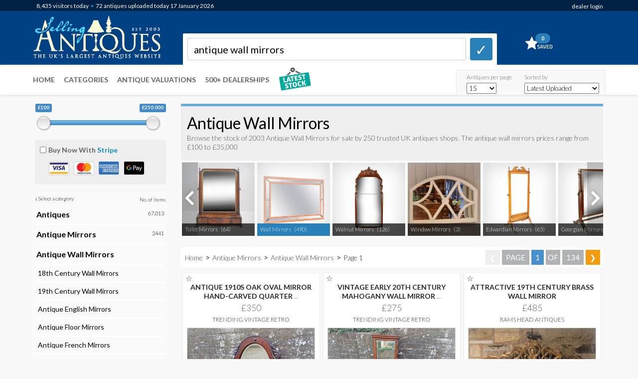

--- FILE ---
content_type: text/html; Charset=ISO-8859-1
request_url: https://www.sellingantiques.co.uk/antique-mirrors/antique-wall-mirrors/
body_size: 38353
content:


<!DOCTYPE html PUBLIC "-//W3C//DTD XHTML 1.0 Strict//EN"  "http://www.w3.org/TR/xhtml1/DTD/xhtml1-strict.dtd">
<html xmlns="http://www.w3.org/1999/xhtml" lang="en" xml:lang="en">

<html dir="ltr" lang="en" class="no-js">

<head>
<!-- do not remove either of these two tags. Google tag (gtag.js) -->
<script  async src="/js/google_tag_by_conor.js"></script>
<script  async src="/js/google_analytics.js"></script>




<link rel="next" href="https://www.sellingantiques.co.uk/antique-mirrors/antique-wall-mirrors/?offsett=15" />

<link rel="canonical" href="https://www.sellingantiques.co.uk/antique-mirrors/antique-wall-mirrors/" />
 










<!-- marker -->




<title>Antique Wall Mirrors from 250 Shops</title>

<meta name="description" content="Browse 250 antiques shops offering 2003 antique wall mirrors, all on one central website. Prices range from &pound;100 to &pound;35,000. UK and Worldwide Delivery." />   







<meta http-equiv="Content-Type" content="text/html; charset=utf-8">
<meta name="language" content="english" >



<!-- --Mobile Metas-- -->
<meta name="viewport" content="width=device-width, initial-scale=1" /> 


<link rel="stylesheet" href="/scripts/ion.rangeSlider-2.2.0/css/ion.rangeSlider.css" media="print" onload="this.onload=null;this.removeAttribute('media');" fetchpriority="high">
<link rel="stylesheet" href="/scripts/ion.rangeSlider-2.2.0/css/ion.rangeSlider.skinHTML5.css" media="print" onload="this.onload=null;this.removeAttribute('media');" fetchpriority="high">




<!-- --THEME CSS-- -->
<link href="/bootstrap/themes/bootstrap-theme-simplex.css?css=150820241" rel="stylesheet">

<!-- --CUSTOM CSS-- -->
<link rel="stylesheet" href="/global/css/core.css?css=150820241" >
<link rel="stylesheet" href="/scripts/jquery-sly/sly.css?css=150820241" />


<!-- --JQUERY CORE-- -->
<script src="/bootstrap/ajax/libs/jquery/1.11.1/jquery.min.js" type="text/javascript"></script>
<script src="/scripts/ion.rangeSlider-2.2.0/js/ion-rangeSlider/ion.rangeSlider.min.js" type="text/javascript"></script>

<script src="/scripts/jquery-sly/sly.min.js" type="text/javascript"></script>
<script src="/scripts/jquery-sly/sly_settings.js" type="text/javascript"></script>

<style>
.grid-item {
opacity:0.0;
}
</style>


<style>
.myNavBar {
width: 100%;
height:3px;
background-color: #FFFFFF;
}

.myBarInner {
width:0%;
transform-origin: left;
align:left;
height: 3px;
background-color: #8ac7f0;
border-right:3px solid #8ac7f0;
}

.myBarInner.resize {
width:1%;
-webkit-transition: width 1s ease-out;
-moz-transition: width 1s ease-out;
-o-transition: width 1s ease-out;
transition: width 1s ease-out;
-webkit-transition-delay: 0.5s;
-moz-transition-delay: 0.5s;
transition-delay: 0.5s;
}
</style>


<script>
function navpositionrefresh() {
$('.myBarInner').addClass('resize');
} 
</script>
  

<link rel="icon" type="image/x-icon" href="/favicon/favicon-32x32.png">  

<meta name="theme-color" content="#ffffff">
<link href="//fonts.googleapis.com/css?family=Lato:300,300italic,400,400italic,700,700italic|Shadows+Into+Light" rel="stylesheet" type="text/css">



<style>
@media (max-width: 450px) {
/* visible-xs responsive font-size*/
.grid-sizer {width:33.33%;}
.grid-item {width:33.33%;display:block;}
}

@media (min-width: 451px) and (max-width: 767px) {
/* visible-sm responsive font-size*/
.grid-sizer {width:33%;}
.grid-item {width:33%;display:block;}
}

@media (min-width: 768px) and (max-width: 991px) {
/* visible-sm responsive font-size*/
.grid-sizer {width:33.33%;}
.grid-item {width:33.33%;display:block;}
}

@media (min-width: 992px) and (max-width: 1299px) {
/* visible-md responsive font-size*/
.grid-sizer {width:33.33%;}
.grid-item {width:33.33%;display:block;}
}


@media (min-width: 1300px) and (max-width: 1499px) {
/* visible-md responsive font-size*/
.grid-sizer {width:25%;}
.grid-item {width:25%;display:block;}
}

@media (min-width: 1500px) {
/* visible-lg responsive font-size*/
.grid-sizer {width:20%;}
.grid-item {width:20%;display:block;}
}
</style>




</head>



<body style="opacity: 1;" role="document">

<!-- LOGO BAR -->

 

<div id="page-loading-overlay-contentframe" style="background-color: rgba(0, 0, 0, 0.2);z-index: 997;position: fixed;left: 0;top: 0;width: 100%;height: 100%;display: none;">

</div>


<div id="reportaproblem" class="modal fade" tabindex="-1">
<div class="modal-dialog" style="z-index:99999;">
<div class="modal-content"> 


    <div class="modal-header">
        <button type="button" class="close" data-dismiss="modal" aria-hidden="true">&#9746;</button>

            <h3>Problem with this page?</h3>
            <h5>You can contact us with the problem you are having and we will investigate.</h5>

    </div>

    <div class="modal-body">
            
            
            
                    <div class="form-group">
                      <label class="control-label" for="name">Your email address (optional):</label>
                      <div>
                      <input style="font-size:15px;font-weight:600;width:100%;max-width:280px;" class="form-control" id="report_email" name="report_email" type="text" value="">
                      </div>
                    </div>
            
            
                     <div class="form-group">
                      <label class="control-label" for="name">Details of the problem you are having:</label>
                      <div>
                      <textarea name="report_message" id="report_message" class="form-control" style="height:100px;width:100%;"></textarea>
                      </div>
                    </div>
                    <input type="hidden" name="report_URL" id="report_URL" value="/category2.html">
                    <input type="hidden" name="report_QUERYSTRING" id="report_QUERYSTRING" value="q=antique-wall-mirrors">
                    
                    
                    
                    
                                        

    </div>

    <div class="modal-footer">
        <div class="pull-right">

            
              <div style="min-height:90px;height:90px;">
                      <div id="sending_btn">
                      <button onClick="sendCommentsModal();" class="btn btn-primary">     Click here to send &nbsp; <i class="icon-chevron-right"></i></button>
                      </div>

                      <div id="sending_report" style="display:none;">
                      <h5>Sending report... please wait <img src="/img/loading.gif" alt="" width="24" height="24" align="absmiddle" />&nbsp;</h5>
                      </div>


                      <div id="sending_report_complete" style="display:none;">
                      <h5>Thank you ... we have received your message.&nbsp;<br/>Our team will investigate the problem</h5>
                      </div>
              </div>

            
        </div>
    </div>
    
    
    
    
</div>
</div>
</div>


























<div id="stripeinfo" class="modal fade" tabindex="-1">
<div class="modal-dialog" style="z-index:99999;">
<div class="modal-content"> 


    <div class="modal-header">
        <button type="button" class="close" data-dismiss="modal" aria-hidden="true" style = "font-size:30px;">&#9746;</button>

         <img src="/img/stripe_logo_def.png" width="160" />
            
            

    </div>

    <div class="modal-body">
            <h3 style="font-weight:bold;">Stripe Online Payments</h3>
            
			<h5>
            
            Sellingantiques have now partnered with Stripe card processing to give you a seamless purchase experience of antiques on sellingantiques.<br/><br/>

Millions of companies of all sizes use Stripe online to accept payments and is the worlds No.1 payment gateway.<br/><br/>

<strong>So how does it work:</strong> Look for the button in the antique details page to instantly purchase antiques from dealers who have activated Stripe online payments.<br/>
<div align="center"><a style="font-size:14px;margin-top:14px;padding-left:10px;padding-right:10px;max-width:400px;width:150px;" class="btn btn-purchase " href="#">PURCHASE ANTIQUE</a><br/>
<img src="/img/buynow_logobar.png" width="200" style="margin-bottom:8px;margin-top:8px;">
</div>


<br/>
You can now easily filter and show antiques that only have this option enabled. 
<br/><br/>

Using this button notifies us immediately that you have purchased this item. Once you have made the payment we will instantly mark it as sold to ensure that no one else can buy it.<br/><br/>
Discounts can also be made available.
<br/><br/>
We are always improving the purchase experience for both buyer and seller and more and more dealers are enabling this option each week.
            
            
            </h5>
                    
                    
                    
                    
                                        

    </div>

    
    
    
    
</div>
</div>
</div>


		
<!-- End PayPal modal -->



<script type="text/javascript">

        function openCommentsModal()
            {

            $('#reportaproblem').modal('show');
        
            }

        function sendCommentsModal()
            {
				
            $('#sending_btn').hide("fast");
            $('#sending_report').show("fast");
        
          $.getJSON("/email_report_send.asp", {report_email: $('#report_email').val(), report_message: $('#report_message').val(), report_URL: $('#report_URL').val(), report_QUERYSTRING: $('#report_QUERYSTRING').val()},function(data){

            
            $('#sending_report').delay(2000).fadeOut('fast');
            $('#sending_report_complete').delay(2300).fadeIn('slow');
            $('#reportaproblem').delay(5000).fadeOut('slow'); 

            });
            }


        function openStripeModal()
            {

            $('#stripeinfo').modal('show');
        
            }


</script>



<script>
function createDismissCookie() {
	$.cookie('dismissed', 'yes', { expires: 14 });
	}
</script>
<script>
$(document).ready(function(){
    $("#dismissbutton").click(function(){
        $("#alertbar").slideUp(400);
    });
});
</script>








							   

	<div class="container" >
		<div style="position:relative;">

                     <div nowrap="" class="sa-logo-pageposition" >
                                <div class="sa-logo-resize">
                                
                                			<div class="visible-xs" style="border:0px solid #FF0000;z-index:999;margin-left:-48px;"><a href="https://www.sellingantiques.co.uk" title="&larr; Back home"><img class="sa-logo-mediaqueries"   as=”image”  src="/img/logo.png?sid=150820241" alt="Sellingantiques.co.uk Logo"></a></div>
                                            <div class="hidden-xs" style="border:0px solid #FF0000;z-index:10000;"><a href="https://www.sellingantiques.co.uk" title="&larr; Back home"><img  as=”image”  class="sa-logo-mediaqueries" src="/img/logo.png?sid=150820241" alt="Sellingantiques.co.uk Logo"></a></div>
                                
                                
                                
                                
                                </div>
                     </div> 
            

		</div>
	</div>
<!-- [END] LOGO -->



































































<div nowrap="" style="clear:both;text-align:right;float:right;position:absolute;left:0px;top:0px;width:100%;height:40px;z-index:1040;"><!-- sprite-->
     <div class="container" >
        <div style="float:right;">
                                    <div class="hidden-xs" style="width:250px;display:inline-block;float:right;"><span class="statsNavBar">
										   <span class="statsNavBar" >&nbsp;&nbsp;
										   
										     
            										<div style = "float:right;margin-top:3px;">    <a href="https://www.sellingantiques.co.uk/admin/member_login.asp" title="login" >dealer login</a>	</div>
                                            
                                            </span>
                                            
                                             
                                            
                                             
                                    </div>
                                    
                                    
                                    <div class="visible-xs" style="display:inline-block;float:right;" ><span class="statsNavBar" style="font-size:9px;">
										     
            <div style = "float:right;margin-top:6px;">    <span class="statsNavBar" style="font-size:9px;"><a style="font-size:9px;" href="https://www.sellingantiques.co.uk/admin/member_login.asp" title="login" >login</a></span>	</div>
            
            
                                            
                                                   
                                            
                                            </span> 
                                    </div>
                                    
                                     
                                    
                                     
        </div>
    </div>
</div>


<div class="sa-logobar_height" style="position:absolute;z-index:1;background:#004184;width:100%;">

	<div class="top" style = "background:#002144;">
        <div class="container" >
                <div style="margin-top:0px;">
                
                           
                           
                           
                           
                           
                           
                           
                           
                           <div class="sa-logobar_nav_blue_container" >
                                    <div style="width:80%;display:inline-block;float:left;z-index:99999;" class="pull left">&nbsp;<span class="sa-logobar_nav_blue_content"><span class="sa-logobar_nav_blue_content navbarvisitors">8,435</span> visitors <span class="hidden-xs"> </span>today</span><span style="color:#09C;"> &bullet; </span> <span class="sa-logobar_nav_blue_content">72 antiques  uploaded today  
									 17 January <span class="hidden-xs"> 2026</span>
									
									
									
									 </span>
                                    
                                    
                                    
                                    </div>
                                    
        
                           </div>
                           
                           

                </div>
        </div>
    
    </div>

</div>
<!--  [END] IMAGE BANNER RESPONSIVE  -->



	<div class="container">
		<div style="position:relative;">

			<div class=" visible-xs">
                     <div nowrap="" style="clear:both;text-align:right;float:right;position:absolute;left:7px;top:37px;width:100%;height:40px;border:0px solid #FF0000;z-index:999;"><!-- sprite-->
                        <div style="float:right;">
        
        
                            <!-- Mini cart -->
                            <div class="mini-cart">
                                <a onclick="" href="https://www.sellingantiques.co.uk/favs.asp?i=" title="Go to favourites">
                                 <span><span class = "favsqty" >0</span></span>
                                </a>									
                            </div>
                            <!-- End class="mini-cart" -->
        
        
                        </div>
                    </div>           
            </div>
            
          
            
            

            
            
            
            
            

		</div>
	</div>
<!--  [END] RESPONSIVE BASKET    -->






<div class="container" >

		<div style="position:relative;z-index:998;">

			<div nowrap="" style="clear:both;text-align:left;float:left;position:absolute;left:-4px;top:0px;width:100%;height:80px;z-index:998;"><!-- sprite-->


                        <div class="row" >
                    
                            
                            <div class="col-xs-6  col-sm-3  col-md-4     col-lg-3   ">
                                <div >
                                
                                
                                </div>
                            </div>
                    
                            <div class="col-xs-2  col-sm-9   col-md-8    col-lg-8   ">
                                <div class="hidden-xs" >
                                
                                
                                            
<!--  [START] SEARCH LG  -->

<div style="position:relative;z-index:1;margin-top:67px;margin-left:8px;" id="srchcontainerajax">


<div nowrap="" style="width:100%;height:80px;"><!-- sprite--> 


<div style="display:inline-block;z-index:999;border:1px solid #f8f7f3;border-radius:2px 2px 0px 0px;background-color:#ffffff;border:1px solid #FFFFFF;height:64px;width:85%;margin: 0 auto;text-align:left;float:left;padding:8px;">

<!-- marker -->
<form method="get" action="/search.asp" style="padding:0px">
<table width="100%" border="0" cellpadding="2" cellspacing="2">
<tr>
<td style="width:95%;padding-right:8px;" align="left">


	<input  value = "antique wall mirrors"  name="q"  class="form-control" placeholder="Search 67,013 antiques from 500+ UK antiques shops" maxlength="50"  style="color:#000000;font-weight:400;font-size:20px;height:45px;border-radius:3px;border:1px solid #CCCCCC;z-index:10000;" type="text" >

</td>

<td style="width:5%" align="right">

<button class="btn btn-default" type="submit" style="width:45px;height:45px;background-color:#297fb8;border:1px solid #297fb8;padding-top:2px;padding-left:9px;border-width: 0 1px 4px 1px;border-radius:4px;font-size:30px;z-index:10000;">&#10003;</button></td>
</tr>
</table>
</form>
</div>

<div style="display:inline-block;float:right;width:15%;padding-left:10px;">
<!-- Mini cart -->
<div class="mini-cart">
<a onclick="" href="https://www.sellingantiques.co.uk/favs.asp?i=" title="Go to favourites">
<span><span class = "favsqty">0</span></span>
</a>									
</div>
<!-- End class="mini-cart" -->
</div>







</div>
</div>

<!--  [END] SEARCH LG  -->            





</div>
</div>


<div class="col-xs-4  col-sm-0  col-md-0     col-lg-1   ">
<div style="background-color:#FFFFFF;"></div>
</div>



</div>

</div>        

</div>              

</div>





















 



<!--  [START] SEARCH XS  -->



<!--  GO TO... PAGE SEARCH   -->
 

<div class=" visible-xs ">
<div style="position:relative;z-index:999;text-align:left;float:left;width:100%;" >
<div nowrap="" style="clear:both;text-align:left;float:left;left:0px;width:100%;height:1px;z-index:999;">
<div style="border:0px solid #FF0000;padding:0px;margin-top:143px;height:42px;width:95%;margin-left:15px;">
<div style="text-align:left;padding-left:3px;margin-top:-2px;">



<select style = "font-size:16px;font-weight:400;width:95%;opacity:0.9;padding:5px;margin-top:9px;"  onchange="location.href=''+this.options[selectedIndex].value" aria-labelledby="select a page">



<option value="">&nbsp;Go To...</option>






<option value="">---</option>
<option   value="/">Home</option>






<option   value="https://www.sellingantiques.co.uk/the-digital-appraiser">Antique Valuations</option>
<option   value="/antique-dealers.asp">The Antiques Shops</option>
<option     value="/recentwall.asp?level1=&dr=48">Uploaded last 2 days</option>


<option     value="/recentwall.asp?level1=&dr=5">Uploaded last 5 days</option>
<option    value="https://www.sellingantiques.co.uk/favs.asp?i=">My (0) Saved Items</option>
  
 
   
<option value="">---</option>
<option   value="https://www.sellingantiques.co.uk/all">All Antiques (67,013)</option>





 


<option  value="/antique-art/">Antique Art (5,132)</option>



 


<option  value="/antique-barometers/">Antique Barometers (227)</option>



 


<option  value="/antique-beds/">Antique Beds (479)</option>



 


<option  value="/antique-bookcases/">Antique Bookcases (1,264)</option>



 


<option  value="/antique-boxes/">Antique Boxes (1,506)</option>



 


<option  value="/antique-bureau/">Antique Bureau (776)</option>



 


<option  value="/antique-cabinets/">Antique Cabinets (1,556)</option>



 


<option  value="/antique-ceramics/">Antique Ceramics (3,695)</option>



 


<option  value="/antique-chairs/">Antique Chairs (4,784)</option>



 


<option  value="/antique-chest-of-drawers/">Antique Chest Of Drawers (2,092)</option>



 


<option  value="/antique-chests/">Antique Chests (910)</option>



 


<option  value="/antique-clocks/">Antique Clocks (2,248)</option>



 


<option  value="/antique-cupboards/">Antique Cupboards (1,657)</option>



 


<option  value="/antique-cups/">Antique Cups (90)</option>



 


<option  value="/antique-desks/">Antique Desks (1,105)</option>



 


<option  value="/antique-dressers/">Antique Dressers (229)</option>



 


<option  value="/antique-dressing-tables/">Antique Dressing Tables (232)</option>



 


<option  value="/antique-fireplaces/">Antique Fireplaces (654)</option>



 


<option  value="/antique-furniture/">Antique Furniture (22,932)</option>



 


<option  value="/antique-glass/">Antique Glass (1,427)</option>



 


<option  value="/antique-jewellery/">Antique Jewellery (3,688)</option>



 


<option  value="/antique-jugs/">Antique Jugs (210)</option>



 


<option  value="/antique-lighting/">Antique Lighting (3,351)</option>



 


<option  value="/antique-metal/">Antique Metal (1,594)</option>



 


<option selected="selected"  value="/antique-mirrors/">Antique Mirrors (2,441)</option>



 


<option  value="/antique-plates/">Antique Plates (434)</option>



 


<option  value="/antique-rugs/">Antique Rugs (2,142)</option>



 


<option  value="/antique-sculptures/">Antique Sculptures (1,316)</option>



 


<option  value="/antique-sideboards/">Antique Sideboards (1,175)</option>



 


<option  value="/antique-silver/">Antique Silver (3,839)</option>



 


<option  value="/antique-sofas/">Antique Sofas (521)</option>



 


<option  value="/antique-stools/">Antique Stools (778)</option>



 


<option  value="/antique-tables/">Antique Tables (7,662)</option>



 


<option  value="/antique-vases/">Antique Vases (770)</option>



 


<option  value="/antique-wardrobes/">Antique Wardrobes (247)</option>



 


<option  value="/antique-watches/">Antique Watches (482)</option>



 


<option  value="/miscellaneous/">Miscellaneous (5,795)</option>

q=antique-wall-mirrors
</select>                                            

</div>
</div> 
</div>  
</div>
</div>
</div>































 




<!--  CATEGORY SEARCH   -->



<script> 











		function clearinputfield_q()
		{	

		$('#q').val('');
		$(':input').removeAttr('placeholder');
		$( "#q" ).trigger( "focus" );
		$('#q_clear_icon').fadeOut('fast');
		document.getElementById("ui-id-01").style.display = "none";
		
		}
		
		
		function clearinputfield_q_xs()
		{		
		$('#q_xs').val('');
		$(':input').removeAttr('placeholder');
		$( "#q_xs" ).trigger( "focus" );
		$('#q_xs_clear_icon').fadeOut('fast');
		document.getElementById("ui-id-02").style.display = "none";
		
		}		
		


		function showclear_q()
		{
			
		inputBoxSelection = "menubarLG";	
			
			
		$('#q_clear_icon').fadeIn('fast');
	
		document.getElementById("ui-id-01").style.display = "block";

		const menu = document.getElementById('ui-id-01');
		const menuButton = document.getElementById('q');
		
		// show/hide the menu when the button is clicked
		menuButton.addEventListener('click', () => {
		document.getElementById("ui-id-01").style.display = "block";
	
		
		});
		
		// hide the menu when a click event occurs outside the menu
		document.addEventListener('click', (event) => {
		  if (!menu.contains(event.target) && !menuButton.contains(event.target)) {
			document.getElementById("ui-id-01").style.display = "none";
			
		  }
		});
		
		
		
		
		}


		function showclear_cat()
		{
		inputBoxSelection = "menubarCAT";
		console.log(inputBoxSelection);
		}




		
		function showclear_q_xs()
		{
			
		inputBoxSelection = "menubarXS";
			
		$('#q_xs_clear_icon').fadeIn('fast');
		
		document.getElementById("ui-id-02").style.display = "block";
		
		const menu2 = document.getElementById('ui-id-02');
		const menuButton2 = document.getElementById('q_xs');

		
		// show/hide the menu when the button is clicked
		menuButton2.addEventListener('click', () => {
		document.getElementById("ui-id-02").style.display = "block";
		
		});		
		
		// hide the menu when a click event occurs outside the menu
		document.addEventListener('click', (event) => {
		  if (!menu2.contains(event.target) && !menuButton2.contains(event.target)) {
			document.getElementById("ui-id-02").style.display = "none";
		
		  }
		});		
		
		
		
		
		}

		

		$('#sortchangemobile').change(function(){
		$.post("/sort_change.asp", {the_sort:$('#sortchangemobile').val() })
		 .done(function() {
		location.href=urlwithquerystring;
			});
		});




		$('#recordstoshowmobile').change(function(){
		$.post("/recordstoshow_set.asp", {recordstoshow:$('#recordstoshowmobile').val() })
		 .done(function() {
		location.href=urlwithquerystring;
			});
		});


		$('#colstoshowmobile').change(function(){
		$.post("/cols_change.asp", {colstoshow:$('#colstoshowmobile').val() })
		 .done(function() {
		location.href=urlwithquerystring;
			});
		});






</script>





<script>
		function buyNowOption()
		{		
		$.post("/sort_options.asp", {opt_a:$('#buyNowOption').val() })
		 .done(function() {
		location.href=urlwithquerystring;
			});
		
		}



		function buyNowOptionMobile()
		{	
		$.post("/sort_options.asp", {opt_a:$('#buyNowOptionMobile').val() })
		 .done(function() {
		location.href=urlwithquerystring;
			});
		
		}
		
	
		
		
</script> 




















<!--  ***** SEARCH CATEGORY BAR FOR MOBILE  -->
<!--  ***** Conor turned the AI search categoies off on 3 June 2024 and will replace with top level categories   -->
<!--  [START] SEARCH XS  -->




















<!-- marker xs-->
<div class=" visible-xs">
<div style="position:relative;z-index:999;width:100%;" id="srchcontainerajax">

<div align="left" nowrap="" style="border:0px solid #FF0000;clear:both;position:absolute;left:0px;top:78px;width:93%;height:56px;z-index:998;"><!-- sprite-->

<div style="width:100%;margin-left:17px;margin-top:5px;">  

<form method="get" action="/search.asp" style="padding:0px;width:100%;">
<table width="100%" border="0" cellpadding="2" cellspacing="2">

	<tr>
	<td style="width:95%;padding-right:5px;#67acdb" align="left"><input name="q_xs"  class="form-control" value="antique wall mirrors"" placeholder="Search 67,013 antiques from 500+ UK antiques shops" maxlength="50"  style="color:#000000;font-weight:400;font-size:16px;height:40px;border-radius:3px;border:1px solid #237fb9;width:100%;z-index:10000;box-shadow: rgba(0, 0, 0, 0.15) 0px 2px 2px 0px inset;" type="text" ></td>
	<td style="width:5%" align="right">


	<button class="btn btn-default" type="submit" style="width:42px;height:40px;background-color:#297fb8;border:1px solid #297fb8;padding-top:4px;padding-left:8px;border-width: 0 1px 4px 1px;border-radius:4px;z-index:10000;font-size:24px;font-weight:bold;">&#10003;
	</button></td>
	</tr>

</table>
</form>
</div>                                     














</div>
</div>
</div>




<!--  [END] SEARCH XS  -->




<!-- [START] RESPONSIVE MENU LG-->
	<div class="navbar navbar-default navbar-static-top sa-logobar_nav_top" style="border:0px solid #FF0000;z-index:997;-webkit-box-shadow: 0px 2px 5px 0px rgba(227,227,227,1);-moz-box-shadow: 0px 2px 5px 0px rgba(227,227,227,1);box-shadow: 0px 2px 5px 0px rgba(227,227,227,1);">
    
    
                        
                        
                        
                        
                        <div class="container" style="z-index:99997;margin-top:56px;">



                        <div class="navbar-collapse collapse" id="navbar-main" style="margin-left:-13px;">
                                        
                                        
                                <div class="hidden-xs" >
                                    <ul class="nav navbar-nav " style="margin-top:-55px;background-color:#ffffff;">
                                    <li><a onclick="" title="Home" href="https://www.sellingantiques.co.uk/">Home</a></li>	
                                    <li><a onclick="" title="Antique Categories" href="https://www.sellingantiques.co.uk/categories.asp">Categories</a></li>
                                    <li><a onclick="" title="Antiques Valuations" href="https://www.sellingantiques.co.uk/the-digital-appraiser">Antique Valuations</a></li>
                                    <li><a title="List of Antiques Dealers" href="https://www.sellingantiques.co.uk/antique-dealers.asp">500+ DEALERSHIPS</a></li>

                                        

                                          
                                        <li>


										<div style="margin-top:0px;display:inline-block;margin-left:10px;"><a title="AntiqueWall" class="dealer-link" href="/recentwall.asp"><img border="0" src="/img/antique_wall3.png" alt="" height="50"></a>
                                        
                                        
                                        <div nowrap="" style="clear:both;position:relative;z-index:998;"><!-- sprite-->
                                                 <div onclick="location.href='/recentwall.asp';" nowrap="" style="clear:both;text-align:left;float:left;position:absolute;left:54px;top:-46px;width:41px;height:40px;z-index:998;">
                                                    <div style="float:left;">
                                    
                                    
                                    
                                                    </div>
                                                </div>
                                        </div>                                        
                                        
                                        
                                        
                                        
                                        
                                        
                                        </div>
                                        </li>                                        
                                        
                                        
                                        
                                        
                                        
                                        
                                    </ul>
                                </div>
                                
                                


                                        
                                        	
                                <ul class="visible-lg visible-md nav navbar-nav navbar-right">
                                
  										
                                        
                                        
                                        <div style="margin-right:10px;margin-top:-55px;height:40px;width:300px;">
                                        
                                        
                                        
                                        
                                        <table style="border-top:1px #e8e8e8 solid;border-left:1px #e8e8e8 solid;border-right:1px #e8e8e8 solid;margin-right:14px;margin-top:9px;background-color:#f9f9f9;height:50px;width:300px;"> 
                                          <tr>
                                            <td><div style = "width:98px;height:2px;padding:0;position:relative;top:0px;margin:0;margin-right:28px;color:#666;font-size:12px;left:20px;margin-bottom:3px;margin-top:-2px;" >Antiques per page</div></td>
                                            <td><div style = "width:150px;height:2px;padding:0;margin:0;position:relative;top:0px;left:0px;color:#666;font-size:12px;margin-bottom:3px;margin-top:-2px;" >Sorted by</div></td>
                                          </tr>
                                          <tr>
                                            <td>
                                              <select  name="recordstoshow" id = "recordstoshow" style = "font-size:13px;font-weight:300;width:60px;height:22px;padding:0;margin:0;margin-right:20px;position:relative;top:4px;left:20px;">
        <option value="15" selected="selected" >15</option>
        <option value="25" >25</option>
        <option value="50" >50</option>
        <option value="75" >75</option>
        <option value="100" >100</option>
                                            
                                              </select>
                              				</td>
												
												
												
																				  
																										   
                                            <td>
                                            <select  name="sortchange" id = "sortchange" style = "font-size:13px;font-weight:300;width:150px;height:22px;padding:0;margin:0;position:relative;top:4px;">
                                            <option value="" selected="selected" >Latest Uploaded</option>
                                           
                                            
                                            <option value="priceasc" >Price Low to High</option>
                                            <option value="pricedesc" >Price High to Low</option>
                                            <option value="dealerasc" >Dealer A - Z</option>
                                            <option value="dealerdesc" >Dealer Z - A</option>

                                             
                                  
                                            </select>

											</td>
												
												
												
												
                                          </tr>
                                        </table>

                                        
                                        </div>
                                        
                                                                      


                                </ul>	
						</div>
                        
                        
                        
                        
                        
                        
                        	
		</div>
	</div>

<!-- [END] RESPONSIVE MENU LG-->













<div class="container sa-content_container" id="contentwrapper">


<div class="row">


<!-- CONTENT -->
<div class="col-xs-12  col-sm-12   col-md-8    col-md-push-4      col-lg-9    col-lg-push-3">







<!-- Conor Tab START category nave for detail page -->	

<div class=" visible-xs" style="text-align:left;padding-left:0px;margin-top:-20px;margin-bottom:9px; width:90%;">
<div class="defTablesSelection_sidebar_dealer" style="background-color:#ebebeb;padding:4px;margin-bottom:10px;padding-top:6px;border-radius: 5px;padding-right:1px;">	
<span style = "width:5%;"></span>
<select style = "font-size:16px;font-weight:400;width:100%;padding:5px;margin-top:-5px;margin-left:-2px;"  onchange="location.href=''+this.options[selectedIndex].value" aria-labelledby="select a page">


<option value=""> more antique mirrors categories</option>


<option value="https://www.sellingantiques.co.uk/antique-mirrors/antique-cheval-mirrors/"       >Antique Cheval Mirrors</option>

<option value="https://www.sellingantiques.co.uk/antique-mirrors/antique-console-mirrors/"       >Antique Console Mirrors</option>

<option value="https://www.sellingantiques.co.uk/antique-mirrors/antique-convex-mirrors/"       >Antique Convex Mirrors</option>

<option value="https://www.sellingantiques.co.uk/antique-mirrors/antique-dressing-mirrors/"       >Antique Dressing Mirrors</option>

<option value="https://www.sellingantiques.co.uk/antique-mirrors/antique-dressing-table-mirrors/"       >Antique Dressing Table Mirrors</option>

<option value="https://www.sellingantiques.co.uk/antique-mirrors/antique-french-mirrors/"       >Antique French Mirrors</option>

<option value="https://www.sellingantiques.co.uk/antique-mirrors/antique-georgian-mirrors/"       >Antique Georgian Mirrors</option>

<option value="https://www.sellingantiques.co.uk/antique-mirrors/antique-gilt-mirrors/"       >Antique Gilt Mirrors</option>

<option value="https://www.sellingantiques.co.uk/antique-mirrors/antique-giltwood-mirrors/"       >Antique Giltwood Mirrors</option>

<option value="https://www.sellingantiques.co.uk/antique-mirrors/antique-girandoles/"       >Antique Girandoles</option>

<option value="https://www.sellingantiques.co.uk/antique-mirrors/antique-hand-mirrors/"       >Antique Hand Mirrors</option>

<option value="https://www.sellingantiques.co.uk/antique-mirrors/antique-inlaid-mirrors/"       >Antique Inlaid Mirrors</option>

<option value="https://www.sellingantiques.co.uk/antique-mirrors/antique-large-mirrors/"       >Antique Large Mirrors</option>

<option value="https://www.sellingantiques.co.uk/antique-mirrors/antique-mahogany-mirrors/"       >Antique Mahogany Mirrors</option>

<option value="https://www.sellingantiques.co.uk/antique-mirrors/antique-mantle-mirrors/"       >Antique Mantle Mirrors</option>

<option value="https://www.sellingantiques.co.uk/antique-mirrors/antique-oval-mirrors/"       >Antique Oval Mirrors</option>

<option value="https://www.sellingantiques.co.uk/antique-mirrors/antique-overmantle-mirrors/"       >Antique Overmantle Mirrors</option>

<option value="https://www.sellingantiques.co.uk/antique-mirrors/antique-pier-mirrors/"       >Antique Pier Mirrors</option>

<option value="https://www.sellingantiques.co.uk/antique-mirrors/antique-shaving-mirrors/"       >Antique Shaving Mirrors</option>

<option value="https://www.sellingantiques.co.uk/antique-mirrors/antique-swing-mirrors/"       >Antique Swing Mirrors</option>

<option value="https://www.sellingantiques.co.uk/antique-mirrors/antique-toilet-mirrors/"       >Antique Toilet Mirrors</option>

<option value="https://www.sellingantiques.co.uk/antique-mirrors/antique-wall-mirrors/"        selected="selected"    >Antique Wall Mirrors</option>

<option value="https://www.sellingantiques.co.uk/antique-mirrors/antique-walnut-mirrors/"       >Antique Walnut Mirrors</option>

<option value="https://www.sellingantiques.co.uk/antique-mirrors/antique-window-mirrors/"       >Antique Window Mirrors</option>

<option value="https://www.sellingantiques.co.uk/antique-mirrors/edwardian-mirrors/"       >Edwardian Mirrors</option>

<option value="https://www.sellingantiques.co.uk/antique-mirrors/georgian-mirrors/"       >Georgian Mirrors</option>

<option value="https://www.sellingantiques.co.uk/antique-mirrors/regency-mirrors/"       >Regency Mirrors</option>

<option value="https://www.sellingantiques.co.uk/antique-mirrors/victorian-mirrors/"       >Victorian Mirrors</option>


</select>                                            
</div>
</div>

<!-- end category nave for detail page -->








<!-- LEVEL 3 - this is the top level 1 of the category list -->


<div class=" visible-xs" style="text-align:left;padding-left:0px;margin-top:-20px;margin-bottom:9px; width:90%;">
<div class="defTablesSelection_sidebar_dealer" style="background-color:#ebebeb;padding:4px;margin-bottom:10px;padding-top:6px;border-radius: 5px;padding-right:1px;">	
<select style = "font-size:16px;font-weight:400;width:100%;padding:5px;margin-left:-2px;margin-top:6px;"  onchange="location.href=''+this.options[selectedIndex].value" aria-labelledby="select a page">
<option value="">&#8627;&nbsp;Types of Wall Mirrors</option>


	
			

<option value="https://www.sellingantiques.co.uk/antique-mirrors/antique-wall-mirrors/18th-century-wall-mirrors/"  >18th Century Wall Mirrors</option>
         
		
			

<option value="https://www.sellingantiques.co.uk/antique-mirrors/antique-wall-mirrors/19th-century-wall-mirrors/"  >19th Century Wall Mirrors</option>
         
		
			

<option value="https://www.sellingantiques.co.uk/antique-mirrors/antique-wall-mirrors/antique-english-mirrors/"  >Antique English Mirrors</option>
         
		
			

<option value="https://www.sellingantiques.co.uk/antique-mirrors/antique-wall-mirrors/antique-floor-mirrors/"  >Antique Floor Mirrors</option>
         
		
			

<option value="https://www.sellingantiques.co.uk/antique-mirrors/antique-wall-mirrors/antique-french-mirrors/"  >Antique French Mirrors</option>
         
		
			

<option value="https://www.sellingantiques.co.uk/antique-mirrors/antique-wall-mirrors/antique-giltwood-mirrors/"  >Antique Giltwood Mirrors</option>
         
		
			

<option value="https://www.sellingantiques.co.uk/antique-mirrors/antique-wall-mirrors/antique-mahogany-mirrors/"  >Antique Mahogany Mirrors</option>
         
		
			

<option value="https://www.sellingantiques.co.uk/antique-mirrors/antique-wall-mirrors/antique-oval-mirrors/"  >Antique Oval Mirrors</option>
         
		
			

<option value="https://www.sellingantiques.co.uk/antique-mirrors/antique-wall-mirrors/antique-overmantle-mirrors/"  >Antique Overmantle Mirrors</option>
         
		
			

<option value="https://www.sellingantiques.co.uk/antique-mirrors/antique-wall-mirrors/antique-pier-mirrors/"  >Antique Pier Mirrors</option>
         
		
			

<option value="https://www.sellingantiques.co.uk/antique-mirrors/antique-wall-mirrors/antique-venetian-mirrors/"  >Antique Venetian Mirrors</option>
         
		
			

<option value="https://www.sellingantiques.co.uk/antique-mirrors/antique-wall-mirrors/arts-and-crafts-mirrors/"  >Arts And Crafts Mirrors</option>
         
		
			

<option value="https://www.sellingantiques.co.uk/antique-mirrors/antique-wall-mirrors/carved-giltwood-mirrors/"  >Carved Giltwood Mirrors</option>
         
		
			

<option value="https://www.sellingantiques.co.uk/antique-mirrors/antique-wall-mirrors/chippendale-style-mirrors/"  >Chippendale Style Mirrors</option>
         
		
			

<option value="https://www.sellingantiques.co.uk/antique-mirrors/antique-wall-mirrors/georgian-wall-mirrors/"  >Georgian Wall Mirrors</option>
         
		
			

<option value="https://www.sellingantiques.co.uk/antique-mirrors/antique-wall-mirrors/italian-giltwood-mirrors/"  >Italian Giltwood Mirrors</option>
         
		
			

<option value="https://www.sellingantiques.co.uk/antique-mirrors/antique-wall-mirrors/large-antique-wall-mirrors/"  >Large Antique Wall Mirrors</option>
         
		
			

<option value="https://www.sellingantiques.co.uk/antique-mirrors/antique-wall-mirrors/louis-philippe-mirrors/"  >Louis Philippe Mirrors</option>
         
		
			

<option value="https://www.sellingantiques.co.uk/antique-mirrors/antique-wall-mirrors/louis-xv-style-mirrors/"  >Louis Xv Style Mirrors</option>
         
		
			

<option value="https://www.sellingantiques.co.uk/antique-mirrors/antique-wall-mirrors/neoclassical-style-mirrors/"  >Neoclassical Style Mirrors</option>
         
		
			

<option value="https://www.sellingantiques.co.uk/antique-mirrors/antique-wall-mirrors/regency-convex-mirrors/"  >Regency Convex Mirrors</option>
         
		
			

<option value="https://www.sellingantiques.co.uk/antique-mirrors/antique-wall-mirrors/rococo-style-mirrors/"  >Rococo Style Mirrors</option>
         
		
			

<option value="https://www.sellingantiques.co.uk/antique-mirrors/antique-wall-mirrors/victorian-wall-mirrors/"  >Victorian Wall Mirrors</option>
         
		


</select>                                            
</div>
</div>
















<!-- marker start page title block -->

															  
<!-- page title bar start --> 
								
<style>
    /* Main Content Block Styling - Ensures text size and color for the entire component */
    .info-text-container {
        font-size: 0.85rem; /* text-lg */
        line-height: 1.625; /* leading-relaxed */
        color: #1f2937; /* text-gray-800 */
        display: inline-block; /
    }

    /* General Pill Styling (Lozenges) - RENAMED to .antiques-stat-pill */
    .antiques-stat-pill {
        display: inline-flex;
        align-items: center;
        justify-content: center;
        padding: 1px 5px; /* py-1 px-3 */
        border-radius: 3px; /* rounded-full */
        font-size: 0.85rem; /* text-base */
        font-weight: 600; /* font-extrabold */
        line-height: 1.25rem;
        box-shadow: 0 1px 2px 0 rgba(0, 0, 0, 0.05); /* subtle shadow for depth */
        vertical-align: middle; /* align-middle */
        margin-right: 0.09rem; /* mr-1 */
        transition: background-color 0.15s ease-in-out; /* smooth transition */
    }


    .pill-quantity {
    background-color: #00ada0; /* Light Gray */
        color: #FFFFFF; /* Dark Gray text */
    }

    .pill-prices {
    background-color: #787878; /* Light Gray */
        color: #FFFFFF; /* Dark Gray text */
    }



 .pill-prices-filtered {
    background-color: #f39c12; /* Light Gray */
        color: #FFFFFF; /* Dark Gray text */
    }

    



    /* Static Green Tick Styling */
    .static-tick {
        /* Visual styling for the tick circle */
        color: white; /* White tick symbol */
        background-color: #22c55e; /* Vibrant Green circle */
        border-radius: 50%;
        border: 2px solid #EFEFEF; /* Match the pill background for a clean edge */
        
        /* Size and Centering of the tick */
        width: 16px;
        height: 16px;
        font-size: 0.65rem;
        font-weight: 600;
        display: flex;
        align-items: center;
        justify-content: center;
        
        /* Positioning on the pill */
        position: absolute;
        top: -8px; /* Moves up from the top edge */
        right: -8px; /* Moves right from the right edge */
        box-shadow: 0 1px 3px rgba(0, 0, 0, 0.2);
        z-index: 1; /* Ensures tick is above the pill */
    }

    /* 2. Price Pills (Dark Grey prominence) */
    .price-pill {
        background-color: #17709E; /* Dark Brand Blue for high prominence */
        color: #FFFFFF; /* White text for maximum contrast */
        position: relative; /* Crucial: Sets up the positioning context for the absolute tick */
     
    }
    
    /* Interactive Price Pill Styling */
    .price-pill-clickable {
        cursor: pointer; /* signals clickability */
    }
    


     


    .price-pill-clickable:hover {
        background-color: #2b8fce; /* Slightly lighter gray on hover */
    }

    /* Static Text Styling */
    .static-text-pill {
        font-size: 0.85rem; /* text-base */
        font-weight: 500; /* font-medium */
        color: #4b5563; /* text-gray-600 */
        margin-right: 0.09rem; /* mr-1 */
    }






</style>





<div class = "hidden-xs">	

	<div  style = "width:100%;background-color:#eeeeee;border: 5px solid #67acdb;padding:12px;border-left:0px;border-right:0px;border-bottom:0px;padding-bottom:18px;padding-top:12px;font-size:14px;color:#3f3f3f; text-decoration:none; font-weight:300; border-radius:5px;border-top-left-radius: 0px;border-top-right-radius: 0px;">	
	<h1 style = "margin-top:0px;margin-bottom:1px;margin-top:3px;">Antique Wall Mirrors</h1>
	<div style="color:#565656;margin-top:-16px;line-height:130%;">Browse the stock of 2003 Antique Wall Mirrors for sale by 250 trusted UK antiques shops. The antique wall mirrors prices range from &pound;100 to &pound;35,000</div>  	
	</div> 

</div>










<div class = "visible-xs " >	
	<div  style = " width:100%;background-color:#eeeeee;border: 5px solid #67acdb;padding:11px;border-left:0px;border-right:0px;border-bottom:0px;padding-bottom:11px;font-size:14px;color:#3f3f3f; text-decoration:none; font-weight:300; border-radius:5px;border-top-left-radius: 0px;border-top-right-radius: 0px;">

	<div style="display: flex; justify-content: space-between; align-items: center;">
    <h1 style="margin-top:0px; margin-bottom:0px; font-size:25px; line-height:24px;padding-bottom:8px;">Antique Wall Mirrors</h1>
    
</div>
	<div class="info-text-container">
    



    

    <!-- Pill 1: Item Count -->
    <span class="static-text-pill">There are </span>

    <span class="antiques-stat-pill pill-quantity ">
        2,003
         
    </span> 
    
    <!-- Static Text: "for sale from" -->
    <span class="static-text-pill "> for sale , priced </span>
    

    <span class="antiques-stat-pill pill-prices  " >
                &pound;100
            </span>

            <span class="static-text-pill">to</span>

            <span class="antiques-stat-pill pill-prices  ">
                &pound;35,000
            </span>
    
    

 






</div> 	
	</div> 



</div>






<script>
    // NOTE: This assumes jQuery is loaded on your page.
    
    $(document).ready(function() {


    	  // Handler for the LOWER Price Pill (Â£100)
        $('.quantityPricePill').click(function() {
            // This logic executes when the Â£100 pill is clicked.
            $.post("/sort_change.asp", { the_sort: '', theurl: '/category2.asp' })
            .done(function() {
                // IMPORTANT: 'urlwithquerystring' must be a globally defined variable on your page.
                if (typeof urlwithquerystring !== 'undefined') {
                    location.href = urlwithquerystring; 
                } else {
                    console.error("Variable 'urlwithquerystring' is not defined. The redirect will not work.");
                }
            });
        });


        
        // Handler for the LOWER Price Pill (Â£100)
        $('.lowerPricePill').click(function() {
            // This logic executes when the Â£100 pill is clicked.
            $.post("/sort_change.asp", { the_sort: 'pricedesc', theurl: '/category2.asp'  })
            .done(function() {
                // IMPORTANT: 'urlwithquerystring' must be a globally defined variable on your page.
                if (typeof urlwithquerystring !== 'undefined') {
                    location.href = urlwithquerystring; 
                } else {
                    console.error("Variable 'urlwithquerystring' is not defined. The redirect will not work.");
                }
            });
        });

        // Handler for the UPPER Price Pill (Â£300) - Assuming you want a different sort here.
        $('.upperPricePill').click(function() {
            // Using 'priceasc' here as a common value for ascending price sort. Adjust as needed.
            $.post("/sort_change.asp", { the_sort: 'priceasc', theurl: '/category2.asp'  }) 
            .done(function() {
                // IMPORTANT: 'urlwithquerystring' must be a globally defined variable on your page.
                 if (typeof urlwithquerystring !== 'undefined') {
                    location.href = urlwithquerystring; 
                } else {
                    console.error("Variable 'urlwithquerystring' is not defined. The redirect will not work.");
                }
            });
        });
    });
</script>






<!-- end page title block --> 	

















<!-- BREADCRUMB & PAGINATION TOP-->
<div class="row visible-xs" id="navigation_header" style = "margin-top:0px;height:6px;">
</div>

<div class="row hidden-xs" id="navigation_header" style = "margin-top:-15px;">
<div class="col-lg-12">



<div style="margin-top:17px;margin-bottom:-23px;">


    

<!-- CATEGORY SEARCH BANNER -->














<!-- DISPLAY SUB LOZENGES -->









<div class="frame" id="basic" style="background-color:#f3f3f3;">
<ul class="clearfix">








<li>
                                            

<div style="margin-bottom:20px;width:100%;height:100%;display:inline-block;border-radius:0px;border: 2px solid #FFFFFF;">                

<a href="https://www.sellingantiques.co.uk/antique-mirrors/antique-cheval-mirrors/"><div style="border: 0px solid transparent;" class="vignette" ><img style = "width:100%;border: 0px solid #efe8d8; margin: 0 auto; vertical-align: middle; " alt="Antique Cheval Mirrors - 101 items for sale on sellingantiques.co.uk" title="Antique Cheval Mirrors - 101 items for sale on sellingantiques.co.uk" src="https://www.sellingantiques.co.uk/img/categories_img/antique-mirrors/antique-cheval-mirrors.jpg"/></div></a>



<div style="position:relative;margin-bottom:0px;">


<div nowrap="nowrap" style="clear:both;text-align:left;float:left;position:absolute;left:0px;top:-24px;z-index:997;background-color: rgba(0, 0, 0, 0.7);width:100%;height:25px;">









<div style="display:inline-block;margin-top:0px;padding-left:6px;color:#FFFFFF;"><a style="color:#FFFFFF;font-size:11px;" href="https://www.sellingantiques.co.uk/antique-mirrors/antique-cheval-mirrors/">Cheval Mirrors</a></div><div style="color:#FFFFFF;font-size:11px;padding-left:6px;display:inline-block;margin-top:0px;" class="hidden-xs hidden-sm">(101)</div>

 


</div>
</div>                                            
</div>
</li>





<li>
                                            

<div style="margin-bottom:20px;width:100%;height:100%;display:inline-block;border-radius:0px;border: 2px solid #FFFFFF;">                

<a href="https://www.sellingantiques.co.uk/antique-mirrors/antique-console-mirrors/"><div style="border: 0px solid transparent;" class="vignette" ><img style = "width:100%;border: 0px solid #efe8d8; margin: 0 auto; vertical-align: middle; " alt="Antique Console Mirrors - 17 items for sale on sellingantiques.co.uk" title="Antique Console Mirrors - 17 items for sale on sellingantiques.co.uk" src="https://www.sellingantiques.co.uk/img/categories_img/antique-mirrors/antique-console-mirrors.jpg"/></div></a>



<div style="position:relative;margin-bottom:0px;">


<div nowrap="nowrap" style="clear:both;text-align:left;float:left;position:absolute;left:0px;top:-24px;z-index:997;background-color: rgba(0, 0, 0, 0.7);width:100%;height:25px;">









<div style="display:inline-block;margin-top:0px;padding-left:6px;color:#FFFFFF;"><a style="color:#FFFFFF;font-size:11px;" href="https://www.sellingantiques.co.uk/antique-mirrors/antique-console-mirrors/">Console Mirrors</a></div><div style="color:#FFFFFF;font-size:11px;padding-left:6px;display:inline-block;margin-top:0px;" class="hidden-xs hidden-sm">(17)</div>

 


</div>
</div>                                            
</div>
</li>





<li>
                                            

<div style="margin-bottom:20px;width:100%;height:100%;display:inline-block;border-radius:0px;border: 2px solid #FFFFFF;">                

<a href="https://www.sellingantiques.co.uk/antique-mirrors/antique-convex-mirrors/"><div style="border: 0px solid transparent;" class="vignette" ><img style = "width:100%;border: 0px solid #efe8d8; margin: 0 auto; vertical-align: middle; " alt="Antique Convex Mirrors - 67 items for sale on sellingantiques.co.uk" title="Antique Convex Mirrors - 67 items for sale on sellingantiques.co.uk" src="https://www.sellingantiques.co.uk/img/categories_img/antique-mirrors/antique-convex-mirrors.jpg"/></div></a>



<div style="position:relative;margin-bottom:0px;">


<div nowrap="nowrap" style="clear:both;text-align:left;float:left;position:absolute;left:0px;top:-24px;z-index:997;background-color: rgba(0, 0, 0, 0.7);width:100%;height:25px;">









<div style="display:inline-block;margin-top:0px;padding-left:6px;color:#FFFFFF;"><a style="color:#FFFFFF;font-size:11px;" href="https://www.sellingantiques.co.uk/antique-mirrors/antique-convex-mirrors/">Convex Mirrors</a></div><div style="color:#FFFFFF;font-size:11px;padding-left:6px;display:inline-block;margin-top:0px;" class="hidden-xs hidden-sm">(67)</div>

 


</div>
</div>                                            
</div>
</li>





<li>
                                            

<div style="margin-bottom:20px;width:100%;height:100%;display:inline-block;border-radius:0px;border: 2px solid #FFFFFF;">                

<a href="https://www.sellingantiques.co.uk/antique-mirrors/antique-dressing-mirrors/"><div style="border: 0px solid transparent;" class="vignette" ><img style = "width:100%;border: 0px solid #efe8d8; margin: 0 auto; vertical-align: middle; " alt="Antique Dressing Mirrors - 166 items for sale on sellingantiques.co.uk" title="Antique Dressing Mirrors - 166 items for sale on sellingantiques.co.uk" src="https://www.sellingantiques.co.uk/img/categories_img/antique-mirrors/antique-dressing-mirrors.jpg"/></div></a>



<div style="position:relative;margin-bottom:0px;">


<div nowrap="nowrap" style="clear:both;text-align:left;float:left;position:absolute;left:0px;top:-24px;z-index:997;background-color: rgba(0, 0, 0, 0.7);width:100%;height:25px;">









<div style="display:inline-block;margin-top:0px;padding-left:6px;color:#FFFFFF;"><a style="color:#FFFFFF;font-size:11px;" href="https://www.sellingantiques.co.uk/antique-mirrors/antique-dressing-mirrors/">Dressing Mirrors</a></div><div style="color:#FFFFFF;font-size:11px;padding-left:6px;display:inline-block;margin-top:0px;" class="hidden-xs hidden-sm">(166)</div>

 


</div>
</div>                                            
</div>
</li>





<li>
                                            

<div style="margin-bottom:20px;width:100%;height:100%;display:inline-block;border-radius:0px;border: 2px solid #FFFFFF;">                

<a href="https://www.sellingantiques.co.uk/antique-mirrors/antique-dressing-table-mirrors/"><div style="border: 0px solid transparent;" class="vignette" ><img style = "width:100%;border: 0px solid #efe8d8; margin: 0 auto; vertical-align: middle; " alt="Antique Dressing Table Mirrors - 69 items for sale on sellingantiques.co.uk" title="Antique Dressing Table Mirrors - 69 items for sale on sellingantiques.co.uk" src="https://www.sellingantiques.co.uk/img/categories_img/antique-mirrors/antique-dressing-table-mirrors.jpg"/></div></a>



<div style="position:relative;margin-bottom:0px;">


<div nowrap="nowrap" style="clear:both;text-align:left;float:left;position:absolute;left:0px;top:-24px;z-index:997;background-color: rgba(0, 0, 0, 0.7);width:100%;height:25px;">









<div style="display:inline-block;margin-top:0px;padding-left:6px;color:#FFFFFF;"><a style="color:#FFFFFF;font-size:11px;" href="https://www.sellingantiques.co.uk/antique-mirrors/antique-dressing-table-mirrors/">Dressing Table Mirrors</a></div><div style="color:#FFFFFF;font-size:11px;padding-left:6px;display:inline-block;margin-top:0px;" class="hidden-xs hidden-sm">(69)</div>

 


</div>
</div>                                            
</div>
</li>





<li>
                                            

<div style="margin-bottom:20px;width:100%;height:100%;display:inline-block;border-radius:0px;border: 2px solid #FFFFFF;">                

<a href="https://www.sellingantiques.co.uk/antique-mirrors/antique-french-mirrors/"><div style="border: 0px solid transparent;" class="vignette" ><img style = "width:100%;border: 0px solid #efe8d8; margin: 0 auto; vertical-align: middle; " alt="Antique French Mirrors - 343 items for sale on sellingantiques.co.uk" title="Antique French Mirrors - 343 items for sale on sellingantiques.co.uk" src="https://www.sellingantiques.co.uk/img/categories_img/antique-mirrors/antique-french-mirrors.jpg"/></div></a>



<div style="position:relative;margin-bottom:0px;">


<div nowrap="nowrap" style="clear:both;text-align:left;float:left;position:absolute;left:0px;top:-24px;z-index:997;background-color: rgba(0, 0, 0, 0.7);width:100%;height:25px;">









<div style="display:inline-block;margin-top:0px;padding-left:6px;color:#FFFFFF;"><a style="color:#FFFFFF;font-size:11px;" href="https://www.sellingantiques.co.uk/antique-mirrors/antique-french-mirrors/">French Mirrors</a></div><div style="color:#FFFFFF;font-size:11px;padding-left:6px;display:inline-block;margin-top:0px;" class="hidden-xs hidden-sm">(343)</div>

 


</div>
</div>                                            
</div>
</li>





<li>
                                            

<div style="margin-bottom:20px;width:100%;height:100%;display:inline-block;border-radius:0px;border: 2px solid #FFFFFF;">                

<a href="https://www.sellingantiques.co.uk/antique-mirrors/antique-georgian-mirrors/"><div style="border: 0px solid transparent;" class="vignette" ><img style = "width:100%;border: 0px solid #efe8d8; margin: 0 auto; vertical-align: middle; " alt="Antique Georgian Mirrors - 95 items for sale on sellingantiques.co.uk" title="Antique Georgian Mirrors - 95 items for sale on sellingantiques.co.uk" src="https://www.sellingantiques.co.uk/img/categories_img/antique-mirrors/antique-georgian-mirrors.jpg"/></div></a>



<div style="position:relative;margin-bottom:0px;">


<div nowrap="nowrap" style="clear:both;text-align:left;float:left;position:absolute;left:0px;top:-24px;z-index:997;background-color: rgba(0, 0, 0, 0.7);width:100%;height:25px;">









<div style="display:inline-block;margin-top:0px;padding-left:6px;color:#FFFFFF;"><a style="color:#FFFFFF;font-size:11px;" href="https://www.sellingantiques.co.uk/antique-mirrors/antique-georgian-mirrors/">Georgian Mirrors</a></div><div style="color:#FFFFFF;font-size:11px;padding-left:6px;display:inline-block;margin-top:0px;" class="hidden-xs hidden-sm">(95)</div>

 


</div>
</div>                                            
</div>
</li>





<li>
                                            

<div style="margin-bottom:20px;width:100%;height:100%;display:inline-block;border-radius:0px;border: 2px solid #FFFFFF;">                

<a href="https://www.sellingantiques.co.uk/antique-mirrors/antique-gilt-mirrors/"><div style="border: 0px solid transparent;" class="vignette" ><img style = "width:100%;border: 0px solid #efe8d8; margin: 0 auto; vertical-align: middle; " alt="Antique Gilt Mirrors - 831 items for sale on sellingantiques.co.uk" title="Antique Gilt Mirrors - 831 items for sale on sellingantiques.co.uk" src="https://www.sellingantiques.co.uk/img/categories_img/antique-mirrors/antique-gilt-mirrors.jpg"/></div></a>



<div style="position:relative;margin-bottom:0px;">


<div nowrap="nowrap" style="clear:both;text-align:left;float:left;position:absolute;left:0px;top:-24px;z-index:997;background-color: rgba(0, 0, 0, 0.7);width:100%;height:25px;">









<div style="display:inline-block;margin-top:0px;padding-left:6px;color:#FFFFFF;"><a style="color:#FFFFFF;font-size:11px;" href="https://www.sellingantiques.co.uk/antique-mirrors/antique-gilt-mirrors/">Gilt Mirrors</a></div><div style="color:#FFFFFF;font-size:11px;padding-left:6px;display:inline-block;margin-top:0px;" class="hidden-xs hidden-sm">(831)</div>

 


</div>
</div>                                            
</div>
</li>





<li>
                                            

<div style="margin-bottom:20px;width:100%;height:100%;display:inline-block;border-radius:0px;border: 2px solid #FFFFFF;">                

<a href="https://www.sellingantiques.co.uk/antique-mirrors/antique-giltwood-mirrors/"><div style="border: 0px solid transparent;" class="vignette" ><img style = "width:100%;border: 0px solid #efe8d8; margin: 0 auto; vertical-align: middle; " alt="Antique Giltwood Mirrors - 251 items for sale on sellingantiques.co.uk" title="Antique Giltwood Mirrors - 251 items for sale on sellingantiques.co.uk" src="https://www.sellingantiques.co.uk/img/categories_img/antique-mirrors/antique-giltwood-mirrors.jpg"/></div></a>



<div style="position:relative;margin-bottom:0px;">


<div nowrap="nowrap" style="clear:both;text-align:left;float:left;position:absolute;left:0px;top:-24px;z-index:997;background-color: rgba(0, 0, 0, 0.7);width:100%;height:25px;">









<div style="display:inline-block;margin-top:0px;padding-left:6px;color:#FFFFFF;"><a style="color:#FFFFFF;font-size:11px;" href="https://www.sellingantiques.co.uk/antique-mirrors/antique-giltwood-mirrors/">Giltwood Mirrors</a></div><div style="color:#FFFFFF;font-size:11px;padding-left:6px;display:inline-block;margin-top:0px;" class="hidden-xs hidden-sm">(251)</div>

 


</div>
</div>                                            
</div>
</li>





<li>
                                            

<div style="margin-bottom:20px;width:100%;height:100%;display:inline-block;border-radius:0px;border: 2px solid #FFFFFF;">                

<a href="https://www.sellingantiques.co.uk/antique-mirrors/antique-girandoles/"><div style="border: 0px solid transparent;" class="vignette" ><img style = "width:100%;border: 0px solid #efe8d8; margin: 0 auto; vertical-align: middle; " alt="Antique Girandoles - 27 items for sale on sellingantiques.co.uk" title="Antique Girandoles - 27 items for sale on sellingantiques.co.uk" src="https://www.sellingantiques.co.uk/img/categories_img/antique-mirrors/antique-girandoles.jpg"/></div></a>



<div style="position:relative;margin-bottom:0px;">


<div nowrap="nowrap" style="clear:both;text-align:left;float:left;position:absolute;left:0px;top:-24px;z-index:997;background-color: rgba(0, 0, 0, 0.7);width:100%;height:25px;">









<div style="display:inline-block;margin-top:0px;padding-left:6px;color:#FFFFFF;"><a style="color:#FFFFFF;font-size:11px;" href="https://www.sellingantiques.co.uk/antique-mirrors/antique-girandoles/">Girandoles</a></div><div style="color:#FFFFFF;font-size:11px;padding-left:6px;display:inline-block;margin-top:0px;" class="hidden-xs hidden-sm">(27)</div>

 


</div>
</div>                                            
</div>
</li>





<li>
                                            

<div style="margin-bottom:20px;width:100%;height:100%;display:inline-block;border-radius:0px;border: 2px solid #FFFFFF;">                

<a href="https://www.sellingantiques.co.uk/antique-mirrors/antique-hand-mirrors/"><div style="border: 0px solid transparent;" class="vignette" ><img style = "width:100%;border: 0px solid #efe8d8; margin: 0 auto; vertical-align: middle; " alt="Antique Hand Mirrors - 11 items for sale on sellingantiques.co.uk" title="Antique Hand Mirrors - 11 items for sale on sellingantiques.co.uk" src="https://www.sellingantiques.co.uk/img/categories_img/antique-mirrors/antique-hand-mirrors.jpg"/></div></a>



<div style="position:relative;margin-bottom:0px;">


<div nowrap="nowrap" style="clear:both;text-align:left;float:left;position:absolute;left:0px;top:-24px;z-index:997;background-color: rgba(0, 0, 0, 0.7);width:100%;height:25px;">









<div style="display:inline-block;margin-top:0px;padding-left:6px;color:#FFFFFF;"><a style="color:#FFFFFF;font-size:11px;" href="https://www.sellingantiques.co.uk/antique-mirrors/antique-hand-mirrors/">Hand Mirrors</a></div><div style="color:#FFFFFF;font-size:11px;padding-left:6px;display:inline-block;margin-top:0px;" class="hidden-xs hidden-sm">(11)</div>

 


</div>
</div>                                            
</div>
</li>





<li>
                                            

<div style="margin-bottom:20px;width:100%;height:100%;display:inline-block;border-radius:0px;border: 2px solid #FFFFFF;">                

<a href="https://www.sellingantiques.co.uk/antique-mirrors/antique-inlaid-mirrors/"><div style="border: 0px solid transparent;" class="vignette" ><img style = "width:100%;border: 0px solid #efe8d8; margin: 0 auto; vertical-align: middle; " alt="Antique Inlaid Mirrors - 48 items for sale on sellingantiques.co.uk" title="Antique Inlaid Mirrors - 48 items for sale on sellingantiques.co.uk" src="https://www.sellingantiques.co.uk/img/categories_img/antique-mirrors/antique-inlaid-mirrors.jpg"/></div></a>



<div style="position:relative;margin-bottom:0px;">


<div nowrap="nowrap" style="clear:both;text-align:left;float:left;position:absolute;left:0px;top:-24px;z-index:997;background-color: rgba(0, 0, 0, 0.7);width:100%;height:25px;">









<div style="display:inline-block;margin-top:0px;padding-left:6px;color:#FFFFFF;"><a style="color:#FFFFFF;font-size:11px;" href="https://www.sellingantiques.co.uk/antique-mirrors/antique-inlaid-mirrors/">Inlaid Mirrors</a></div><div style="color:#FFFFFF;font-size:11px;padding-left:6px;display:inline-block;margin-top:0px;" class="hidden-xs hidden-sm">(48)</div>

 


</div>
</div>                                            
</div>
</li>





<li>
                                            

<div style="margin-bottom:20px;width:100%;height:100%;display:inline-block;border-radius:0px;border: 2px solid #FFFFFF;">                

<a href="https://www.sellingantiques.co.uk/antique-mirrors/antique-large-mirrors/"><div style="border: 0px solid transparent;" class="vignette" ><img style = "width:100%;border: 0px solid #efe8d8; margin: 0 auto; vertical-align: middle; " alt="Antique Large Mirrors - 713 items for sale on sellingantiques.co.uk" title="Antique Large Mirrors - 713 items for sale on sellingantiques.co.uk" src="https://www.sellingantiques.co.uk/img/categories_img/antique-mirrors/antique-large-mirrors.jpg"/></div></a>



<div style="position:relative;margin-bottom:0px;">


<div nowrap="nowrap" style="clear:both;text-align:left;float:left;position:absolute;left:0px;top:-24px;z-index:997;background-color: rgba(0, 0, 0, 0.7);width:100%;height:25px;">









<div style="display:inline-block;margin-top:0px;padding-left:6px;color:#FFFFFF;"><a style="color:#FFFFFF;font-size:11px;" href="https://www.sellingantiques.co.uk/antique-mirrors/antique-large-mirrors/">Large Mirrors</a></div><div style="color:#FFFFFF;font-size:11px;padding-left:6px;display:inline-block;margin-top:0px;" class="hidden-xs hidden-sm">(713)</div>

 


</div>
</div>                                            
</div>
</li>





<li>
                                            

<div style="margin-bottom:20px;width:100%;height:100%;display:inline-block;border-radius:0px;border: 2px solid #FFFFFF;">                

<a href="https://www.sellingantiques.co.uk/antique-mirrors/antique-mahogany-mirrors/"><div style="border: 0px solid transparent;" class="vignette" ><img style = "width:100%;border: 0px solid #efe8d8; margin: 0 auto; vertical-align: middle; " alt="Antique Mahogany Mirrors - 276 items for sale on sellingantiques.co.uk" title="Antique Mahogany Mirrors - 276 items for sale on sellingantiques.co.uk" src="https://www.sellingantiques.co.uk/img/categories_img/antique-mirrors/antique-mahogany-mirrors.jpg"/></div></a>



<div style="position:relative;margin-bottom:0px;">


<div nowrap="nowrap" style="clear:both;text-align:left;float:left;position:absolute;left:0px;top:-24px;z-index:997;background-color: rgba(0, 0, 0, 0.7);width:100%;height:25px;">









<div style="display:inline-block;margin-top:0px;padding-left:6px;color:#FFFFFF;"><a style="color:#FFFFFF;font-size:11px;" href="https://www.sellingantiques.co.uk/antique-mirrors/antique-mahogany-mirrors/">Mahogany Mirrors</a></div><div style="color:#FFFFFF;font-size:11px;padding-left:6px;display:inline-block;margin-top:0px;" class="hidden-xs hidden-sm">(276)</div>

 


</div>
</div>                                            
</div>
</li>





<li>
                                            

<div style="margin-bottom:20px;width:100%;height:100%;display:inline-block;border-radius:0px;border: 2px solid #FFFFFF;">                

<a href="https://www.sellingantiques.co.uk/antique-mirrors/antique-mantle-mirrors/"><div style="border: 0px solid transparent;" class="vignette" ><img style = "width:100%;border: 0px solid #efe8d8; margin: 0 auto; vertical-align: middle; " alt="Antique Mantle Mirrors - 28 items for sale on sellingantiques.co.uk" title="Antique Mantle Mirrors - 28 items for sale on sellingantiques.co.uk" src="https://www.sellingantiques.co.uk/img/categories_img/antique-mirrors/antique-mantle-mirrors.jpg"/></div></a>



<div style="position:relative;margin-bottom:0px;">


<div nowrap="nowrap" style="clear:both;text-align:left;float:left;position:absolute;left:0px;top:-24px;z-index:997;background-color: rgba(0, 0, 0, 0.7);width:100%;height:25px;">









<div style="display:inline-block;margin-top:0px;padding-left:6px;color:#FFFFFF;"><a style="color:#FFFFFF;font-size:11px;" href="https://www.sellingantiques.co.uk/antique-mirrors/antique-mantle-mirrors/">Mantle Mirrors</a></div><div style="color:#FFFFFF;font-size:11px;padding-left:6px;display:inline-block;margin-top:0px;" class="hidden-xs hidden-sm">(28)</div>

 


</div>
</div>                                            
</div>
</li>





<li>
                                            

<div style="margin-bottom:20px;width:100%;height:100%;display:inline-block;border-radius:0px;border: 2px solid #FFFFFF;">                

<a href="https://www.sellingantiques.co.uk/antique-mirrors/antique-oval-mirrors/"><div style="border: 0px solid transparent;" class="vignette" ><img style = "width:100%;border: 0px solid #efe8d8; margin: 0 auto; vertical-align: middle; " alt="Antique Oval Mirrors - 194 items for sale on sellingantiques.co.uk" title="Antique Oval Mirrors - 194 items for sale on sellingantiques.co.uk" src="https://www.sellingantiques.co.uk/img/categories_img/antique-mirrors/antique-oval-mirrors.jpg"/></div></a>



<div style="position:relative;margin-bottom:0px;">


<div nowrap="nowrap" style="clear:both;text-align:left;float:left;position:absolute;left:0px;top:-24px;z-index:997;background-color: rgba(0, 0, 0, 0.7);width:100%;height:25px;">









<div style="display:inline-block;margin-top:0px;padding-left:6px;color:#FFFFFF;"><a style="color:#FFFFFF;font-size:11px;" href="https://www.sellingantiques.co.uk/antique-mirrors/antique-oval-mirrors/">Oval Mirrors</a></div><div style="color:#FFFFFF;font-size:11px;padding-left:6px;display:inline-block;margin-top:0px;" class="hidden-xs hidden-sm">(194)</div>

 


</div>
</div>                                            
</div>
</li>





<li>
                                            

<div style="margin-bottom:20px;width:100%;height:100%;display:inline-block;border-radius:0px;border: 2px solid #FFFFFF;">                

<a href="https://www.sellingantiques.co.uk/antique-mirrors/antique-overmantle-mirrors/"><div style="border: 0px solid transparent;" class="vignette" ><img style = "width:100%;border: 0px solid #efe8d8; margin: 0 auto; vertical-align: middle; " alt="Antique Overmantle Mirrors - 445 items for sale on sellingantiques.co.uk" title="Antique Overmantle Mirrors - 445 items for sale on sellingantiques.co.uk" src="https://www.sellingantiques.co.uk/img/categories_img/antique-mirrors/antique-overmantle-mirrors.jpg"/></div></a>



<div style="position:relative;margin-bottom:0px;">


<div nowrap="nowrap" style="clear:both;text-align:left;float:left;position:absolute;left:0px;top:-24px;z-index:997;background-color: rgba(0, 0, 0, 0.7);width:100%;height:25px;">









<div style="display:inline-block;margin-top:0px;padding-left:6px;color:#FFFFFF;"><a style="color:#FFFFFF;font-size:11px;" href="https://www.sellingantiques.co.uk/antique-mirrors/antique-overmantle-mirrors/">Overmantle Mirrors</a></div><div style="color:#FFFFFF;font-size:11px;padding-left:6px;display:inline-block;margin-top:0px;" class="hidden-xs hidden-sm">(445)</div>

 


</div>
</div>                                            
</div>
</li>





<li>
                                            

<div style="margin-bottom:20px;width:100%;height:100%;display:inline-block;border-radius:0px;border: 2px solid #FFFFFF;">                

<a href="https://www.sellingantiques.co.uk/antique-mirrors/antique-pier-mirrors/"><div style="border: 0px solid transparent;" class="vignette" ><img style = "width:100%;border: 0px solid #efe8d8; margin: 0 auto; vertical-align: middle; " alt="Antique Pier Mirrors - 119 items for sale on sellingantiques.co.uk" title="Antique Pier Mirrors - 119 items for sale on sellingantiques.co.uk" src="https://www.sellingantiques.co.uk/img/categories_img/antique-mirrors/antique-pier-mirrors.jpg"/></div></a>



<div style="position:relative;margin-bottom:0px;">


<div nowrap="nowrap" style="clear:both;text-align:left;float:left;position:absolute;left:0px;top:-24px;z-index:997;background-color: rgba(0, 0, 0, 0.7);width:100%;height:25px;">









<div style="display:inline-block;margin-top:0px;padding-left:6px;color:#FFFFFF;"><a style="color:#FFFFFF;font-size:11px;" href="https://www.sellingantiques.co.uk/antique-mirrors/antique-pier-mirrors/">Pier Mirrors</a></div><div style="color:#FFFFFF;font-size:11px;padding-left:6px;display:inline-block;margin-top:0px;" class="hidden-xs hidden-sm">(119)</div>

 


</div>
</div>                                            
</div>
</li>





<li>
                                            

<div style="margin-bottom:20px;width:100%;height:100%;display:inline-block;border-radius:0px;border: 2px solid #FFFFFF;">                

<a href="https://www.sellingantiques.co.uk/antique-mirrors/antique-shaving-mirrors/"><div style="border: 0px solid transparent;" class="vignette" ><img style = "width:100%;border: 0px solid #efe8d8; margin: 0 auto; vertical-align: middle; " alt="Antique Shaving Mirrors - 5 items for sale on sellingantiques.co.uk" title="Antique Shaving Mirrors - 5 items for sale on sellingantiques.co.uk" src="https://www.sellingantiques.co.uk/img/categories_img/antique-mirrors/antique-shaving-mirrors.jpg"/></div></a>



<div style="position:relative;margin-bottom:0px;">


<div nowrap="nowrap" style="clear:both;text-align:left;float:left;position:absolute;left:0px;top:-24px;z-index:997;background-color: rgba(0, 0, 0, 0.7);width:100%;height:25px;">









<div style="display:inline-block;margin-top:0px;padding-left:6px;color:#FFFFFF;"><a style="color:#FFFFFF;font-size:11px;" href="https://www.sellingantiques.co.uk/antique-mirrors/antique-shaving-mirrors/">Shaving Mirrors</a></div><div style="color:#FFFFFF;font-size:11px;padding-left:6px;display:inline-block;margin-top:0px;" class="hidden-xs hidden-sm">(5)</div>

 


</div>
</div>                                            
</div>
</li>





<li>
                                            

<div style="margin-bottom:20px;width:100%;height:100%;display:inline-block;border-radius:0px;border: 2px solid #FFFFFF;">                

<a href="https://www.sellingantiques.co.uk/antique-mirrors/antique-swing-mirrors/"><div style="border: 0px solid transparent;" class="vignette" ><img style = "width:100%;border: 0px solid #efe8d8; margin: 0 auto; vertical-align: middle; " alt="Antique Swing Mirrors - 18 items for sale on sellingantiques.co.uk" title="Antique Swing Mirrors - 18 items for sale on sellingantiques.co.uk" src="https://www.sellingantiques.co.uk/img/categories_img/antique-mirrors/antique-swing-mirrors.jpg"/></div></a>



<div style="position:relative;margin-bottom:0px;">


<div nowrap="nowrap" style="clear:both;text-align:left;float:left;position:absolute;left:0px;top:-24px;z-index:997;background-color: rgba(0, 0, 0, 0.7);width:100%;height:25px;">









<div style="display:inline-block;margin-top:0px;padding-left:6px;color:#FFFFFF;"><a style="color:#FFFFFF;font-size:11px;" href="https://www.sellingantiques.co.uk/antique-mirrors/antique-swing-mirrors/">Swing Mirrors</a></div><div style="color:#FFFFFF;font-size:11px;padding-left:6px;display:inline-block;margin-top:0px;" class="hidden-xs hidden-sm">(18)</div>

 


</div>
</div>                                            
</div>
</li>





<li>
                                            

<div style="margin-bottom:20px;width:100%;height:100%;display:inline-block;border-radius:0px;border: 2px solid #FFFFFF;">                

<a href="https://www.sellingantiques.co.uk/antique-mirrors/antique-toilet-mirrors/"><div style="border: 0px solid transparent;" class="vignette" ><img style = "width:100%;border: 0px solid #efe8d8; margin: 0 auto; vertical-align: middle; " alt="Antique Toilet Mirrors - 64 items for sale on sellingantiques.co.uk" title="Antique Toilet Mirrors - 64 items for sale on sellingantiques.co.uk" src="https://www.sellingantiques.co.uk/img/categories_img/antique-mirrors/antique-toilet-mirrors.jpg"/></div></a>



<div style="position:relative;margin-bottom:0px;">


<div nowrap="nowrap" style="clear:both;text-align:left;float:left;position:absolute;left:0px;top:-24px;z-index:997;background-color: rgba(0, 0, 0, 0.7);width:100%;height:25px;">









<div style="display:inline-block;margin-top:0px;padding-left:6px;color:#FFFFFF;"><a style="color:#FFFFFF;font-size:11px;" href="https://www.sellingantiques.co.uk/antique-mirrors/antique-toilet-mirrors/">Toilet Mirrors</a></div><div style="color:#FFFFFF;font-size:11px;padding-left:6px;display:inline-block;margin-top:0px;" class="hidden-xs hidden-sm">(64)</div>

 


</div>
</div>                                            
</div>
</li>





<li>
                                            

<div style="margin-bottom:20px;width:100%;height:100%;display:inline-block;border-radius:0px;border: 2px solid #FFFFFF;">                

<a href="https://www.sellingantiques.co.uk/antique-mirrors/antique-wall-mirrors/"><div style="border: 0px solid transparent;" class="vignette" ><img style = "width:100%;border: 0px solid #efe8d8; margin: 0 auto; vertical-align: middle; " alt="Antique Wall Mirrors - 490 items for sale on sellingantiques.co.uk" title="Antique Wall Mirrors - 490 items for sale on sellingantiques.co.uk" src="https://www.sellingantiques.co.uk/img/categories_img/antique-mirrors/antique-wall-mirrors.jpg"/></div></a>



<div style="position:relative;margin-bottom:0px;">


<div nowrap="nowrap" style="clear:both;text-align:left;float:left;position:absolute;left:0px;top:-24px;z-index:997;background-color: rgba(41, 127, 184, 1);width:100%;height:25px;">









<div style="display:inline-block;margin-top:0px;padding-left:6px;color:#FFFFFF;"><a style="color:#FFFFFF;font-size:11px;" href="https://www.sellingantiques.co.uk/antique-mirrors/antique-wall-mirrors/">Wall Mirrors</a></div><div style="color:#FFFFFF;font-size:11px;padding-left:6px;display:inline-block;margin-top:0px;" class="hidden-xs hidden-sm">(490)</div>

 


</div>
</div>                                            
</div>
</li>





<li>
                                            

<div style="margin-bottom:20px;width:100%;height:100%;display:inline-block;border-radius:0px;border: 2px solid #FFFFFF;">                

<a href="https://www.sellingantiques.co.uk/antique-mirrors/antique-walnut-mirrors/"><div style="border: 0px solid transparent;" class="vignette" ><img style = "width:100%;border: 0px solid #efe8d8; margin: 0 auto; vertical-align: middle; " alt="Antique Walnut Mirrors - 126 items for sale on sellingantiques.co.uk" title="Antique Walnut Mirrors - 126 items for sale on sellingantiques.co.uk" src="https://www.sellingantiques.co.uk/img/categories_img/antique-mirrors/antique-walnut-mirrors.jpg"/></div></a>



<div style="position:relative;margin-bottom:0px;">


<div nowrap="nowrap" style="clear:both;text-align:left;float:left;position:absolute;left:0px;top:-24px;z-index:997;background-color: rgba(0, 0, 0, 0.7);width:100%;height:25px;">









<div style="display:inline-block;margin-top:0px;padding-left:6px;color:#FFFFFF;"><a style="color:#FFFFFF;font-size:11px;" href="https://www.sellingantiques.co.uk/antique-mirrors/antique-walnut-mirrors/">Walnut Mirrors</a></div><div style="color:#FFFFFF;font-size:11px;padding-left:6px;display:inline-block;margin-top:0px;" class="hidden-xs hidden-sm">(126)</div>

 


</div>
</div>                                            
</div>
</li>





<li>
                                            

<div style="margin-bottom:20px;width:100%;height:100%;display:inline-block;border-radius:0px;border: 2px solid #FFFFFF;">                

<a href="https://www.sellingantiques.co.uk/antique-mirrors/antique-window-mirrors/"><div style="border: 0px solid transparent;" class="vignette" ><img style = "width:100%;border: 0px solid #efe8d8; margin: 0 auto; vertical-align: middle; " alt="Antique Window Mirrors - 3 items for sale on sellingantiques.co.uk" title="Antique Window Mirrors - 3 items for sale on sellingantiques.co.uk" src="https://www.sellingantiques.co.uk/img/categories_img/antique-mirrors/antique-window-mirrors.jpg"/></div></a>



<div style="position:relative;margin-bottom:0px;">


<div nowrap="nowrap" style="clear:both;text-align:left;float:left;position:absolute;left:0px;top:-24px;z-index:997;background-color: rgba(0, 0, 0, 0.7);width:100%;height:25px;">









<div style="display:inline-block;margin-top:0px;padding-left:6px;color:#FFFFFF;"><a style="color:#FFFFFF;font-size:11px;" href="https://www.sellingantiques.co.uk/antique-mirrors/antique-window-mirrors/">Window Mirrors</a></div><div style="color:#FFFFFF;font-size:11px;padding-left:6px;display:inline-block;margin-top:0px;" class="hidden-xs hidden-sm">(3)</div>

 


</div>
</div>                                            
</div>
</li>





<li>
                                            

<div style="margin-bottom:20px;width:100%;height:100%;display:inline-block;border-radius:0px;border: 2px solid #FFFFFF;">                

<a href="https://www.sellingantiques.co.uk/antique-mirrors/edwardian-mirrors/"><div style="border: 0px solid transparent;" class="vignette" ><img style = "width:100%;border: 0px solid #efe8d8; margin: 0 auto; vertical-align: middle; " alt="Edwardian Mirrors - 65 items for sale on sellingantiques.co.uk" title="Edwardian Mirrors - 65 items for sale on sellingantiques.co.uk" src="https://www.sellingantiques.co.uk/img/categories_img/antique-mirrors/edwardian-mirrors.jpg"/></div></a>



<div style="position:relative;margin-bottom:0px;">


<div nowrap="nowrap" style="clear:both;text-align:left;float:left;position:absolute;left:0px;top:-24px;z-index:997;background-color: rgba(0, 0, 0, 0.7);width:100%;height:25px;">









<div style="display:inline-block;margin-top:0px;padding-left:6px;color:#FFFFFF;"><a style="color:#FFFFFF;font-size:11px;" href="https://www.sellingantiques.co.uk/antique-mirrors/edwardian-mirrors/">Edwardian Mirrors</a></div><div style="color:#FFFFFF;font-size:11px;padding-left:6px;display:inline-block;margin-top:0px;" class="hidden-xs hidden-sm">(65)</div>

 


</div>
</div>                                            
</div>
</li>





<li>
                                            

<div style="margin-bottom:20px;width:100%;height:100%;display:inline-block;border-radius:0px;border: 2px solid #FFFFFF;">                

<a href="https://www.sellingantiques.co.uk/antique-mirrors/georgian-mirrors/"><div style="border: 0px solid transparent;" class="vignette" ><img style = "width:100%;border: 0px solid #efe8d8; margin: 0 auto; vertical-align: middle; " alt="Georgian Mirrors - 95 items for sale on sellingantiques.co.uk" title="Georgian Mirrors - 95 items for sale on sellingantiques.co.uk" src="https://www.sellingantiques.co.uk/img/categories_img/antique-mirrors/georgian-mirrors.jpg"/></div></a>



<div style="position:relative;margin-bottom:0px;">


<div nowrap="nowrap" style="clear:both;text-align:left;float:left;position:absolute;left:0px;top:-24px;z-index:997;background-color: rgba(0, 0, 0, 0.7);width:100%;height:25px;">









<div style="display:inline-block;margin-top:0px;padding-left:6px;color:#FFFFFF;"><a style="color:#FFFFFF;font-size:11px;" href="https://www.sellingantiques.co.uk/antique-mirrors/georgian-mirrors/">Georgian Mirrors</a></div><div style="color:#FFFFFF;font-size:11px;padding-left:6px;display:inline-block;margin-top:0px;" class="hidden-xs hidden-sm">(95)</div>

 


</div>
</div>                                            
</div>
</li>





<li>
                                            

<div style="margin-bottom:20px;width:100%;height:100%;display:inline-block;border-radius:0px;border: 2px solid #FFFFFF;">                

<a href="https://www.sellingantiques.co.uk/antique-mirrors/regency-mirrors/"><div style="border: 0px solid transparent;" class="vignette" ><img style = "width:100%;border: 0px solid #efe8d8; margin: 0 auto; vertical-align: middle; " alt="Regency Mirrors - 173 items for sale on sellingantiques.co.uk" title="Regency Mirrors - 173 items for sale on sellingantiques.co.uk" src="https://www.sellingantiques.co.uk/img/categories_img/antique-mirrors/regency-mirrors.jpg"/></div></a>



<div style="position:relative;margin-bottom:0px;">


<div nowrap="nowrap" style="clear:both;text-align:left;float:left;position:absolute;left:0px;top:-24px;z-index:997;background-color: rgba(0, 0, 0, 0.7);width:100%;height:25px;">









<div style="display:inline-block;margin-top:0px;padding-left:6px;color:#FFFFFF;"><a style="color:#FFFFFF;font-size:11px;" href="https://www.sellingantiques.co.uk/antique-mirrors/regency-mirrors/">Regency Mirrors</a></div><div style="color:#FFFFFF;font-size:11px;padding-left:6px;display:inline-block;margin-top:0px;" class="hidden-xs hidden-sm">(173)</div>

 


</div>
</div>                                            
</div>
</li>





<li>
                                            

<div style="margin-bottom:20px;width:100%;height:100%;display:inline-block;border-radius:0px;border: 2px solid #FFFFFF;">                

<a href="https://www.sellingantiques.co.uk/antique-mirrors/victorian-mirrors/"><div style="border: 0px solid transparent;" class="vignette" ><img style = "width:100%;border: 0px solid #efe8d8; margin: 0 auto; vertical-align: middle; " alt="Victorian Mirrors - 283 items for sale on sellingantiques.co.uk" title="Victorian Mirrors - 283 items for sale on sellingantiques.co.uk" src="https://www.sellingantiques.co.uk/img/categories_img/antique-mirrors/victorian-mirrors.jpg"/></div></a>



<div style="position:relative;margin-bottom:0px;">


<div nowrap="nowrap" style="clear:both;text-align:left;float:left;position:absolute;left:0px;top:-24px;z-index:997;background-color: rgba(0, 0, 0, 0.7);width:100%;height:25px;">









<div style="display:inline-block;margin-top:0px;padding-left:6px;color:#FFFFFF;"><a style="color:#FFFFFF;font-size:11px;" href="https://www.sellingantiques.co.uk/antique-mirrors/victorian-mirrors/">Victorian Mirrors</a></div><div style="color:#FFFFFF;font-size:11px;padding-left:6px;display:inline-block;margin-top:0px;" class="hidden-xs hidden-sm">(283)</div>

 


</div>
</div>                                            
</div>
</li>

         

</ul>
</div>

<div style="clear:both;height:33px;"></div>

<div class="handle">
<div class="mousearea"></div>

</div>

<!-- [START] SCROLL BUTTONS-->
<div style="position:relative;width:100%;">



<div class="visible-xs visible-sm">

<div nowrap="" style="position:absolute;clear:both;left:0px;top:0px;height:50px;width:100%;"><!-- sprite-->
<table width="100%" border="0" cellspacing="0" cellpadding="0">
<tr>
<td style="width:32px;">
<div  style="cursor:pointer;cursor:hand;margin-left:2px;margin-top:-143px;height:96px;width:50px;">
<img onClick="javascript:gotoPREV();" src="/img/horiz_scroll_chevron_left_mob.png" alt="" height="96" width="32" />
</div>
</td>
<td style="width:100%;">&nbsp;</td>
<td style="width:32px;">
<div  style="cursor:pointer;cursor:hand;margin-left:10px;margin-top:-143px;height:96px;">
<img onClick="javascript:gotoNEXT();" src="/img/horiz_scroll_chevron_right_mob.png" alt="" height="96" width="32" />
</div>
</td>
</tr>
</table>
</div>


</div>


<div class="visible-md visible-lg">

<div nowrap="" style="position:absolute;clear:both;left:0px;top:0px;height:50px;width:100%;"><!-- sprite-->
<table width="100%" border="0" cellspacing="0" cellpadding="0">
<tr>
<td style="width:32px;">
<div  style="cursor:pointer;cursor:hand;margin-left:2px;margin-top:-193px;height:147px;width:50px;">
<img onClick="javascript:gotoPREV();" src="/img/horiz_scroll_chevron_left.png" alt="" height="147" width="32" />
</div>
</td>
<td style="width:100%;">&nbsp;</td>
<td style="width:32px;">
<div  style="cursor:pointer;cursor:hand;margin-left:10px;margin-top:-193px;height:147px;">
<img onClick="javascript:gotoNEXT();" src="/img/horiz_scroll_chevron_right.png" alt="" height="147" width="32" />
</div>
</td>
</tr>
</table>


</div>


</div>


<script>
function gotoNEXT() {
$('#basic').sly('nextPage');
}
function gotoPREV() {
$('#basic').sly('prevPage');
}
</script>





</div>
<!-- [END] SCROLL BUTTONS-->










<div style="clear:both;height:1px;"></div>





</div>
</div>
</div> 










<!-- FORM SEARCH -->





<div class="row" >
<div class="col-lg-12">







<!-- start breadcrumb set variables and include -->

<div class = "hidden-xs hidden-sm">
<!-- breadcrumb bar start -->
	
<!--BREADCRUMBS-->
																			  
<style>
.crumbcontainer {div {
  flex-grow: 0; 
  flex-shrink: 0;
  flex-basis: 40px;
}}
.crumbbox {font-weight:400;background-color:#cecece;border: 0px solid white;margin:2px;border-radius:3px;padding: 6px 8px;border-radius:1px;color:white;font-size:15px;font-weight:400;}

.crumbarrow1 {font-size:15px;font-weight:400;margin-left:2px;margin-right:2px;}
	
	
a.crumblink:link { color:#3f3f3f; text-decoration:none; font-weight:300; }
a.crumblink:visited { color: #3f3f3f; text-decoration:none; font-weight:300; }
a.crumblink:hover { color: #3f3f3f; text-decoration:underline; font-weight:300; }
a.crumblink:active { color: #3f3f3f; text-decoration:none; font-weight:300; } 	
</style>	
 																		  
<!--BREADCRUMB START-->	
																			  
  

<script>	
$(document).ready(function(){
  $( ".pageflip" ).fadeTo(300,1,"swing", function() {
    // Animation complete.
  });
});	
</script>	

<style>
.pageflip{opacity: 0.0;}
.breadcrumbspacer{height:10px;}	
</style>
	
	
	 
	
<!--START BREACRUMB BLOCK DESKTOP -->	
<div class = "hidden-xs">	
	
<div  style = "width:100%;background-color:#fff;border: 0px solid white;margin-top:11px;margin-bottom:7px;padding:8px;padding-right:4px;font-size:14px;color:#3f3f3f; text-decoration:none; font-weight:300; ">			
	 	
<div  style = "display: flex;">	

<!--Instructions for copying to mobile - copy everything is this breadcrumb block - just change the width to 100% and text align centre -->		
<!--Start Text Breadcrumb Block -->		
<div style="width:60%;" >

<a href="https://www.sellingantiques.co.uk/" class = "crumblink">Home</a>
<span class = "crumbarrow1"> > </span>

<a href="https://www.sellingantiques.co.uk/antique-mirrors/" class = "crumblink">Antique Mirrors</a>
<span class = "crumbarrow1"> > </span>

<a href="https://www.sellingantiques.co.uk/antique-mirrors/antique-wall-mirrors/" class = "crumblink">Antique Wall Mirrors</a>
<span class = "crumbarrow1"> > </span>

<span style = "color:#292929;">Page 1</span>
	
</div>	
<!--End Text Breadcrumb Block -->	
	

	
	
<!--Start Pagination Block -->		
<div style="width:40%; text-align:right;">
<span class = "crumbbox" style = "background-color:#eeeeee;">&#10094;</span><span class = "crumbbox" style = "background-color:#B1B2B3;">PAGE</span><a href="?offsett=0"><span class = "crumbbox" style = "background-color:#4890cd;font-weight:500;height:10px;">1</span></a><span class = "crumbbox" style = "background-color:#B1B2B3;padding-left:4px;padding-right:4px;">OF</span><a href="?offsett=1995"><span class = "crumbbox crumblink" style = "background-color:#B1B2B3;">134</span></a><a href="?offsett=15" style = "text-decoration: none;"><span class = "crumbbox" style = "background-color:#f39c12;">&#10095;</span></a>
</div>
<!--End Pagination Block -->	 
	
</div>	
</div>
</div>		
<!--END BREACRUMB BLOCK DESKTOP -->
	

	
	
	
	
	
	
	
	
	
	
	
	
	
	
	
	
<!-- ******************************MOBILE****************************** -->	
<!--START BREACRUMB BLOCK ******MOBILE****** -->	
<div class = "visible-xs">	

<div  style = "width:100%;background-color:#f9f9f9;border: 0px solid white;margin-top:-10px;margin-bottom:7px;padding:8px;padding-right:4px;font-size:14px;color:#3f3f3f; text-decoration:none; font-weight:300; ">			
<div  style = "">
	
<div class = "hidden-xs">	
<!--Start Text Breadcrumb Block -->		
<div style="width:100%; text-align:center;margin-top:5px;" >

<a href="https://www.sellingantiques.co.uk/" class = "crumblink">Home</a>
<span class = "crumbarrow1"> > </span>

<a href="https://www.sellingantiques.co.uk/antique-mirrors/" class = "crumblink">Antique Mirrors</a>
<span class = "crumbarrow1"> > </span>

<a href="https://www.sellingantiques.co.uk/antique-mirrors/antique-wall-mirrors/" class = "crumblink">Antique Wall Mirrors</a>
<span class = "crumbarrow1"> > </span>

<span style = "color:#292929;">Page 1</span>
	
</div>	
</div>
<!--End Text Breadcrumb Block -->
	
	
	

	
<!--Start Pagination Block -->		
<div style="width:100%; text-align:center;margin-top:10px;">
<a href="?offsett=1995" style = "text-decoration: none;"><span class = "crumbbox" style = "background-color:#f39c12;margin-right:6px;padding-left:10px;padding-right:10px;">&#10094;</span></a><span class = "crumbbox" style = "background-color:#B1B2B3;margin-right:6px;">PAGE</span><a href="?offsett=0"><span class = "crumbbox" style = "background-color:#4890cd;font-weight:500;height:10px;margin-right:6px;">1</span></a><span class = "crumbbox" style = "background-color:#B1B2B3;padding-left:7px;padding-right:7px;margin-right:6px;">OF</span><a href="?offsett=1995"><span class = "crumbbox crumblink" style = "background-color:#B1B2B3;;margin-right:6px;">134</span></a><a href="?offsett=15" style = "text-decoration: none;"><span class = "crumbbox" style = "background-color:#f39c12;padding-left:10px;padding-right:10px;">&#10095;</span></a>
</div>
<!--End Pagination Block -->	
	
</div>	
</div>
</div>	
<!--END BREACRUMB BLOCK ******MOBILE****** -->	
	
	
	
	
	
	
	
	
	
	
<!--**** breadcrumb bar end****-->
<!-- end  breadcrumb set variables and include -->													   
</div>



<!-- Products list -->



<div id="output_results_canvas" style="display:block;">
<div id="container-listings-canvas"><!-- masonry-->



<div class="grid-sizer" ></div>

<div class="grid-item" >

    <div class="product-list" style="margin:3px;" id="1190280">
    
        <div style="margin-bottom:5px;width:100%;border:0px #FF0000 solid;">













 <div onclick="" class = "saveit" id = "saveit1190280" style = "position:absolute;z-index:110;float:left;cursor: pointer; cursor: hand;margin-left:-10px;margin-top:-7px;padding:6px;" > <span class="label label-sale" style = "border-top-left-radius: 0px; border-bottom-left-radius: 0px; margin-left: 0px; left: -10px; background-color: transparent; color: #AAAAAA;font-size:15px;" >&#9734;</span></div> 
                                
                                   <div onclick="" class = "saveitdone" id = "donesaveit1190280" style = "position: absolute; margin-left:-10px;margin-top:-7px;z-index: 110; float: left; cursor: pointer; cursor: hand;display:none;padding: 6px;  " > <span class="label label-sale" style = "border-top-left-radius: 0px; border-bottom-left-radius: 0px; margin-left: 0px; background-color: transparent; color: #D0CECE; color:#f1c403;font-size:15px;" >&#9733;</span></div>


<div  id = "con1190280"   >

<!-- this extra div shwing height = 49px is important for the vertical alignment -->
<div  style =  "height:49px;"   >

<div style="padding-top:15px;padding-left:6px;padding-right:6px;padding-bottom:0px; display: -webkit-box; -webkit-line-clamp: 2; -webkit-box-orient: vertical;  overflow: hidden;" class = "productname" ><a href="/1190280/antique-1910s-oak-oval-mirror-handcarved-quarter-panels-original-bevelled-glass-chain-arts-and-crafts/">
ANTIQUE 1910S OAK OVAL MIRROR HAND-CARVED QUARTER  <SPAN STYLE="COLOR:#BBBBBB;">...</SPAN></a></div>


</div>

<div style =  "height:5px;margin-top:-9px;"  class = "visible-xs visible-sm"> &nbsp;</div>
<div style =  "height:5px;"  class = "hidden-xs hidden-sm"> &nbsp;</div>	

 

<div style="font-weight:300;" class = "productprice">&pound;350</div>


	
<div class = "productdealer" style = "display: -webkit-box; -webkit-line-clamp: 1; -webkit-box-orient: vertical;  overflow: hidden;"><a  href="https://www.sellingantiques.co.uk/trendingvintageretro/">Trending Vintage Retro</a></div>
	





<div class = "productphoto" align="center"><a href="/1190280/antique-1910s-oak-oval-mirror-handcarved-quarter-panels-original-bevelled-glass-chain-arts-and-crafts/"><div class="vignette" style="width:96%;" align="center"><img style = "width:100%;border: 1px solid #efe8d8; margin: 0 auto; vertical-align: middle; " src="https://www.sellingantiques.co.uk/photosnew/dealer_trendingvintageretro/dealer_trendingvintageretro_full_1768628487580-5748386616.jpg" alt="ANTIQUE 1910S OAK OVAL MIRROR HANDCARVED QUARTER PANELS ORIGINAL BEVELLED GLASS CHAIN ARTS AND CRAFTS" /></div></a>

</div>









<div class="clear:both;height:3px;"></div>


	
	<div class = "productdateline">1910</div>


	
	
	
	


<div class="label label-default productpriceconverted" style="color:#FFFFFF;font-weight:400;background-color:#ffffff;margin-top:1px;color:#a2a3a6;border: 1px solid #e8efef;margin-left:0px;">UPLOADED 3 HOURS AGO</div><div style="clear:both;height:8px;"></div>


		
<img src="/img/buynow_logobar.png" alt="online payment accepted" width="90" style="margin-bottom:6px;margin-top:1px;">






</div>















		</div>
        
	</div>

</div>
<br/>



<div class="grid-sizer" ></div>

<div class="grid-item" >

    <div class="product-list" style="margin:3px;" id="1190274">
    
        <div style="margin-bottom:5px;width:100%;border:0px #FF0000 solid;">













 <div onclick="" class = "saveit" id = "saveit1190274" style = "position:absolute;z-index:110;float:left;cursor: pointer; cursor: hand;margin-left:-10px;margin-top:-7px;padding:6px;" > <span class="label label-sale" style = "border-top-left-radius: 0px; border-bottom-left-radius: 0px; margin-left: 0px; left: -10px; background-color: transparent; color: #AAAAAA;font-size:15px;" >&#9734;</span></div> 
                                
                                   <div onclick="" class = "saveitdone" id = "donesaveit1190274" style = "position: absolute; margin-left:-10px;margin-top:-7px;z-index: 110; float: left; cursor: pointer; cursor: hand;display:none;padding: 6px;  " > <span class="label label-sale" style = "border-top-left-radius: 0px; border-bottom-left-radius: 0px; margin-left: 0px; background-color: transparent; color: #D0CECE; color:#f1c403;font-size:15px;" >&#9733;</span></div>


<div  id = "con1190274"   >

<!-- this extra div shwing height = 49px is important for the vertical alignment -->
<div  style =  "height:49px;"   >

<div style="padding-top:15px;padding-left:6px;padding-right:6px;padding-bottom:0px; display: -webkit-box; -webkit-line-clamp: 2; -webkit-box-orient: vertical;  overflow: hidden;" class = "productname" ><a href="/1190274/vintage-early-20th-century-mahogany-wall-mirror-tall-slim-bevelled-glass-stripped-fluted-with-cornice/">
VINTAGE EARLY 20TH CENTURY MAHOGANY WALL MIRROR  <SPAN STYLE="COLOR:#BBBBBB;">...</SPAN></a></div>


</div>

<div style =  "height:5px;margin-top:-9px;"  class = "visible-xs visible-sm"> &nbsp;</div>
<div style =  "height:5px;"  class = "hidden-xs hidden-sm"> &nbsp;</div>	

 

<div style="font-weight:300;" class = "productprice">&pound;275</div>


	
<div class = "productdealer" style = "display: -webkit-box; -webkit-line-clamp: 1; -webkit-box-orient: vertical;  overflow: hidden;"><a  href="https://www.sellingantiques.co.uk/trendingvintageretro/">Trending Vintage Retro</a></div>
	





<div class = "productphoto" align="center"><a href="/1190274/vintage-early-20th-century-mahogany-wall-mirror-tall-slim-bevelled-glass-stripped-fluted-with-cornice/"><div class="vignette" style="width:96%;" align="center"><img style = "width:100%;border: 1px solid #efe8d8; margin: 0 auto; vertical-align: middle; " src="https://www.sellingantiques.co.uk/photosnew/dealer_trendingvintageretro/dealer_trendingvintageretro_full_1768622251118-4930287602.jpg" alt="VINTAGE EARLY 20TH CENTURY MAHOGANY WALL MIRROR TALL SLIM BEVELLED GLASS STRIPPED FLUTED WITH CORNICE" /></div></a>

</div>









<div class="clear:both;height:3px;"></div>


	
	<div class = "productdateline">1910</div>


	
	
	
	


<div class="label label-default productpriceconverted" style="color:#FFFFFF;font-weight:400;background-color:#ffffff;margin-top:1px;color:#a2a3a6;border: 1px solid #e8efef;margin-left:0px;">UPLOADED 3 HOURS AGO</div><div style="clear:both;height:8px;"></div>


		
<img src="/img/buynow_logobar.png" alt="online payment accepted" width="90" style="margin-bottom:6px;margin-top:1px;">






</div>















		</div>
        
	</div>

</div>
<br/>



<div class="grid-sizer" ></div>

<div class="grid-item" >

    <div class="product-list" style="margin:3px;" id="1190133">
    
        <div style="margin-bottom:5px;width:100%;border:0px #FF0000 solid;">













 <div onclick="" class = "saveit" id = "saveit1190133" style = "position:absolute;z-index:110;float:left;cursor: pointer; cursor: hand;margin-left:-10px;margin-top:-7px;padding:6px;" > <span class="label label-sale" style = "border-top-left-radius: 0px; border-bottom-left-radius: 0px; margin-left: 0px; left: -10px; background-color: transparent; color: #AAAAAA;font-size:15px;" >&#9734;</span></div> 
                                
                                   <div onclick="" class = "saveitdone" id = "donesaveit1190133" style = "position: absolute; margin-left:-10px;margin-top:-7px;z-index: 110; float: left; cursor: pointer; cursor: hand;display:none;padding: 6px;  " > <span class="label label-sale" style = "border-top-left-radius: 0px; border-bottom-left-radius: 0px; margin-left: 0px; background-color: transparent; color: #D0CECE; color:#f1c403;font-size:15px;" >&#9733;</span></div>


<div  id = "con1190133"   >

<!-- this extra div shwing height = 49px is important for the vertical alignment -->
<div  style =  "height:49px;"   >

<div style="padding-top:15px;padding-left:6px;padding-right:6px;padding-bottom:0px; display: -webkit-box; -webkit-line-clamp: 2; -webkit-box-orient: vertical;  overflow: hidden;" class = "productname" ><a href="/1190133/attractive-19th-century-brass-wall-mirror/">
ATTRACTIVE 19TH CENTURY BRASS WALL MIRROR </a></div>


</div>

<div style =  "height:5px;margin-top:-9px;"  class = "visible-xs visible-sm"> &nbsp;</div>
<div style =  "height:5px;"  class = "hidden-xs hidden-sm"> &nbsp;</div>	

 

<div style="font-weight:300;" class = "productprice">&pound;485</div>


	
<div class = "productdealer" style = "display: -webkit-box; -webkit-line-clamp: 1; -webkit-box-orient: vertical;  overflow: hidden;"><a  href="https://www.sellingantiques.co.uk/ramsheadantiques/">Rams Head Antiques</a></div>
	





<div class = "productphoto" align="center"><a href="/1190133/attractive-19th-century-brass-wall-mirror/"><div class="vignette" style="width:96%;" align="center"><img style = "width:100%;border: 1px solid #efe8d8; margin: 0 auto; vertical-align: middle; " src="https://www.sellingantiques.co.uk/photosnew/dealer_ramsheadantiques/dealer_ramsheadantiques_full_1768569989027-2781055747.jpg" alt="ATTRACTIVE 19TH CENTURY BRASS WALL MIRROR" /></div></a>

</div>









<div class="clear:both;height:3px;"></div>


	
	<div class = "productdateline">1890</div>


	
	
	
	


		 
        <div class="label label-default productpriceconverted" style="color:#FFFFFF;font-weight:400;background-color:#ffffff;margin-top:1px;color:#a2a3a6;border: 1px solid #e8efef;margin-left:0px;">UPLOADED YESTERDAY</div><div style="clear:both;height:8px;"></div>
        

		
<img src="/img/buynow_logobar.png" alt="online payment accepted" width="90" style="margin-bottom:6px;margin-top:1px;">






</div>















		</div>
        
	</div>

</div>
<br/>



<div class="grid-sizer" ></div>

<div class="grid-item" >

    <div class="product-list" style="margin:3px;" id="1190023">
    
        <div style="margin-bottom:5px;width:100%;border:0px #FF0000 solid;">













 <div onclick="" class = "saveit" id = "saveit1190023" style = "position:absolute;z-index:110;float:left;cursor: pointer; cursor: hand;margin-left:-10px;margin-top:-7px;padding:6px;" > <span class="label label-sale" style = "border-top-left-radius: 0px; border-bottom-left-radius: 0px; margin-left: 0px; left: -10px; background-color: transparent; color: #AAAAAA;font-size:15px;" >&#9734;</span></div> 
                                
                                   <div onclick="" class = "saveitdone" id = "donesaveit1190023" style = "position: absolute; margin-left:-10px;margin-top:-7px;z-index: 110; float: left; cursor: pointer; cursor: hand;display:none;padding: 6px;  " > <span class="label label-sale" style = "border-top-left-radius: 0px; border-bottom-left-radius: 0px; margin-left: 0px; background-color: transparent; color: #D0CECE; color:#f1c403;font-size:15px;" >&#9733;</span></div>


<div  id = "con1190023"   >

<!-- this extra div shwing height = 49px is important for the vertical alignment -->
<div  style =  "height:49px;"   >

<div style="padding-top:15px;padding-left:6px;padding-right:6px;padding-bottom:0px; display: -webkit-box; -webkit-line-clamp: 2; -webkit-box-orient: vertical;  overflow: hidden;" class = "productname" ><a href="/1190023/victorian-gilt-overmantle-mirror-h170cm/">
VICTORIAN GILT OVERMANTLE MIRROR H170CM </a></div>


</div>

<div style =  "height:5px;margin-top:-9px;"  class = "visible-xs visible-sm"> &nbsp;</div>
<div style =  "height:5px;"  class = "hidden-xs hidden-sm"> &nbsp;</div>	

 

<div style="font-weight:300;" class = "productprice">&pound;2,350</div>


	
<div class = "productdealer" style = "display: -webkit-box; -webkit-line-clamp: 1; -webkit-box-orient: vertical;  overflow: hidden;"><a  href="https://www.sellingantiques.co.uk/spinka/">Spinka & Co</a></div>
	





<div class = "productphoto" align="center"><a href="/1190023/victorian-gilt-overmantle-mirror-h170cm/"><div class="vignette" style="width:96%;" align="center"><img style = "width:100%;border: 1px solid #efe8d8; margin: 0 auto; vertical-align: middle; " src="https://www.sellingantiques.co.uk/photosnew/dealer_spinka/dealer_spinka_full_1768551857357-6642081029.jpg" alt="VICTORIAN GILT OVERMANTLE MIRROR H170CM" /></div></a>

</div>









<div class="clear:both;height:3px;"></div>


	
	<div class = "productdateline">VICTORIAN</div>


	
	
	
	


		 
        <div class="label label-default productpriceconverted" style="color:#FFFFFF;font-weight:400;background-color:#ffffff;margin-top:1px;color:#a2a3a6;border: 1px solid #e8efef;margin-left:0px;">UPLOADED YESTERDAY</div><div style="clear:both;height:8px;"></div>
        

		
<img src="/img/buynow_logobar.png" alt="online payment accepted" width="90" style="margin-bottom:6px;margin-top:1px;">






</div>















		</div>
        
	</div>

</div>
<br/>



<div class="grid-sizer" ></div>

<div class="grid-item" >

    <div class="product-list" style="margin:3px;" id="1190017">
    
        <div style="margin-bottom:5px;width:100%;border:0px #FF0000 solid;">













 <div onclick="" class = "saveit" id = "saveit1190017" style = "position:absolute;z-index:110;float:left;cursor: pointer; cursor: hand;margin-left:-10px;margin-top:-7px;padding:6px;" > <span class="label label-sale" style = "border-top-left-radius: 0px; border-bottom-left-radius: 0px; margin-left: 0px; left: -10px; background-color: transparent; color: #AAAAAA;font-size:15px;" >&#9734;</span></div> 
                                
                                   <div onclick="" class = "saveitdone" id = "donesaveit1190017" style = "position: absolute; margin-left:-10px;margin-top:-7px;z-index: 110; float: left; cursor: pointer; cursor: hand;display:none;padding: 6px;  " > <span class="label label-sale" style = "border-top-left-radius: 0px; border-bottom-left-radius: 0px; margin-left: 0px; background-color: transparent; color: #D0CECE; color:#f1c403;font-size:15px;" >&#9733;</span></div>


<div  id = "con1190017"   >

<!-- this extra div shwing height = 49px is important for the vertical alignment -->
<div  style =  "height:49px;"   >

<div style="padding-top:15px;padding-left:6px;padding-right:6px;padding-bottom:0px; display: -webkit-box; -webkit-line-clamp: 2; -webkit-box-orient: vertical;  overflow: hidden;" class = "productname" ><a href="/1190017/english-early-victorian-giltwood-overmantel-mirror-h83cm/">
ENGLISH EARLY VICTORIAN GILTWOOD OVERMANTEL MIRROR H83CM  <SPAN STYLE="COLOR:#BBBBBB;">...</SPAN></a></div>


</div>

<div style =  "height:5px;margin-top:-9px;"  class = "visible-xs visible-sm"> &nbsp;</div>
<div style =  "height:5px;"  class = "hidden-xs hidden-sm"> &nbsp;</div>	

 

<div style="font-weight:300;" class = "productprice">&pound;895</div>


	
<div class = "productdealer" style = "display: -webkit-box; -webkit-line-clamp: 1; -webkit-box-orient: vertical;  overflow: hidden;"><a  href="https://www.sellingantiques.co.uk/spinka/">Spinka & Co</a></div>
	





<div class = "productphoto" align="center"><a href="/1190017/english-early-victorian-giltwood-overmantel-mirror-h83cm/"><div class="vignette" style="width:96%;" align="center"><img style = "width:100%;border: 1px solid #efe8d8; margin: 0 auto; vertical-align: middle; " src="https://www.sellingantiques.co.uk/photosnew/dealer_spinka/dealer_spinka_full_1768548620141-6031943616.jpg" alt="ENGLISH EARLY VICTORIAN GILTWOOD OVERMANTEL MIRROR H83CM" /></div></a>

</div>









<div class="clear:both;height:3px;"></div>


	
	<div class = "productdateline">19TH CENTURY</div>


	
	
	
	


		 
        <div class="label label-default productpriceconverted" style="color:#FFFFFF;font-weight:400;background-color:#ffffff;margin-top:1px;color:#a2a3a6;border: 1px solid #e8efef;margin-left:0px;">UPLOADED YESTERDAY</div><div style="clear:both;height:8px;"></div>
        

		
<img src="/img/buynow_logobar.png" alt="online payment accepted" width="90" style="margin-bottom:6px;margin-top:1px;">






</div>















		</div>
        
	</div>

</div>
<br/>



<div class="grid-sizer" ></div>

<div class="grid-item" >

    <div class="product-list" style="margin:3px;" id="1190015">
    
        <div style="margin-bottom:5px;width:100%;border:0px #FF0000 solid;">













 <div onclick="" class = "saveit" id = "saveit1190015" style = "position:absolute;z-index:110;float:left;cursor: pointer; cursor: hand;margin-left:-10px;margin-top:-7px;padding:6px;" > <span class="label label-sale" style = "border-top-left-radius: 0px; border-bottom-left-radius: 0px; margin-left: 0px; left: -10px; background-color: transparent; color: #AAAAAA;font-size:15px;" >&#9734;</span></div> 
                                
                                   <div onclick="" class = "saveitdone" id = "donesaveit1190015" style = "position: absolute; margin-left:-10px;margin-top:-7px;z-index: 110; float: left; cursor: pointer; cursor: hand;display:none;padding: 6px;  " > <span class="label label-sale" style = "border-top-left-radius: 0px; border-bottom-left-radius: 0px; margin-left: 0px; background-color: transparent; color: #D0CECE; color:#f1c403;font-size:15px;" >&#9733;</span></div>


<div  id = "con1190015"   >

<!-- this extra div shwing height = 49px is important for the vertical alignment -->
<div  style =  "height:49px;"   >

<div style="padding-top:15px;padding-left:6px;padding-right:6px;padding-bottom:0px; display: -webkit-box; -webkit-line-clamp: 2; -webkit-box-orient: vertical;  overflow: hidden;" class = "productname" ><a href="/1190015/cut-glass-frameless-wall-mirror/">
CUT GLASS FRAMELESS WALL MIRROR </a></div>


</div>

<div style =  "height:5px;margin-top:-9px;"  class = "visible-xs visible-sm"> &nbsp;</div>
<div style =  "height:5px;"  class = "hidden-xs hidden-sm"> &nbsp;</div>	

 

<div style="font-weight:300;" class = "productprice">&pound;145</div>


	
<div class = "productdealer" style = "display: -webkit-box; -webkit-line-clamp: 1; -webkit-box-orient: vertical;  overflow: hidden;"><a  href="https://www.sellingantiques.co.uk/wa/">Worboys Antiques</a></div>
	





<div class = "productphoto" align="center"><a href="/1190015/cut-glass-frameless-wall-mirror/"><div class="vignette" style="width:96%;" align="center"><img style = "width:100%;border: 1px solid #efe8d8; margin: 0 auto; vertical-align: middle; " src="https://www.sellingantiques.co.uk/photosnew/dealer_worboys/dealer_worboys_full_1768523208811-4283612870.jpg" alt="CUT GLASS FRAMELESS WALL MIRROR" /></div></a>

</div>









<div class="clear:both;height:3px;"></div>


	
	<div class = "productdateline">1920</div>


	
	
	
	


		 
        <div class="label label-default productpriceconverted" style="color:#FFFFFF;font-weight:400;background-color:#ffffff;margin-top:1px;color:#a2a3a6;border: 1px solid #e8efef;margin-left:0px;">UPLOADED YESTERDAY</div><div style="clear:both;height:8px;"></div>
        



</div>















		</div>
        
	</div>

</div>
<br/>



<div class="grid-sizer" ></div>

<div class="grid-item" >

    <div class="product-list" style="margin:3px;" id="1190012">
    
        <div style="margin-bottom:5px;width:100%;border:0px #FF0000 solid;">













 <div onclick="" class = "saveit" id = "saveit1190012" style = "position:absolute;z-index:110;float:left;cursor: pointer; cursor: hand;margin-left:-10px;margin-top:-7px;padding:6px;" > <span class="label label-sale" style = "border-top-left-radius: 0px; border-bottom-left-radius: 0px; margin-left: 0px; left: -10px; background-color: transparent; color: #AAAAAA;font-size:15px;" >&#9734;</span></div> 
                                
                                   <div onclick="" class = "saveitdone" id = "donesaveit1190012" style = "position: absolute; margin-left:-10px;margin-top:-7px;z-index: 110; float: left; cursor: pointer; cursor: hand;display:none;padding: 6px;  " > <span class="label label-sale" style = "border-top-left-radius: 0px; border-bottom-left-radius: 0px; margin-left: 0px; background-color: transparent; color: #D0CECE; color:#f1c403;font-size:15px;" >&#9733;</span></div>


<div  id = "con1190012"   >

<!-- this extra div shwing height = 49px is important for the vertical alignment -->
<div  style =  "height:49px;"   >

<div style="padding-top:15px;padding-left:6px;padding-right:6px;padding-bottom:0px; display: -webkit-box; -webkit-line-clamp: 2; -webkit-box-orient: vertical;  overflow: hidden;" class = "productname" ><a href="/1190012/late-19th-century-mahogany-framed-oval-wall-mirror/">
LATE 19TH CENTURY MAHOGANY FRAMED OVAL WALL  <SPAN STYLE="COLOR:#BBBBBB;">...</SPAN></a></div>


</div>

<div style =  "height:5px;margin-top:-9px;"  class = "visible-xs visible-sm"> &nbsp;</div>
<div style =  "height:5px;"  class = "hidden-xs hidden-sm"> &nbsp;</div>	

 

<div style="font-weight:300;" class = "productprice">&pound;235</div>


	
<div class = "productdealer" style = "display: -webkit-box; -webkit-line-clamp: 1; -webkit-box-orient: vertical;  overflow: hidden;"><a  href="https://www.sellingantiques.co.uk/wa/">Worboys Antiques</a></div>
	





<div class = "productphoto" align="center"><a href="/1190012/late-19th-century-mahogany-framed-oval-wall-mirror/"><div class="vignette" style="width:96%;" align="center"><img style = "width:100%;border: 1px solid #efe8d8; margin: 0 auto; vertical-align: middle; " src="https://www.sellingantiques.co.uk/photosnew/dealer_worboys/dealer_worboys_full_1768522430380-8410618185.jpg" alt="LATE 19TH CENTURY MAHOGANY FRAMED OVAL WALL MIRROR" /></div></a>

</div>









<div class="clear:both;height:3px;"></div>


	
	<div class = "productdateline">19TH CENTURY</div>


	
	
	
	


		 
        <div class="label label-default productpriceconverted" style="color:#FFFFFF;font-weight:400;background-color:#ffffff;margin-top:1px;color:#a2a3a6;border: 1px solid #e8efef;margin-left:0px;">UPLOADED YESTERDAY</div><div style="clear:both;height:8px;"></div>
        



</div>















		</div>
        
	</div>

</div>
<br/>



<div class="grid-sizer" ></div>

<div class="grid-item" >

    <div class="product-list" style="margin:3px;" id="1189897">
    
        <div style="margin-bottom:5px;width:100%;border:0px #FF0000 solid;">













 <div onclick="" class = "saveit" id = "saveit1189897" style = "position:absolute;z-index:110;float:left;cursor: pointer; cursor: hand;margin-left:-10px;margin-top:-7px;padding:6px;" > <span class="label label-sale" style = "border-top-left-radius: 0px; border-bottom-left-radius: 0px; margin-left: 0px; left: -10px; background-color: transparent; color: #AAAAAA;font-size:15px;" >&#9734;</span></div> 
                                
                                   <div onclick="" class = "saveitdone" id = "donesaveit1189897" style = "position: absolute; margin-left:-10px;margin-top:-7px;z-index: 110; float: left; cursor: pointer; cursor: hand;display:none;padding: 6px;  " > <span class="label label-sale" style = "border-top-left-radius: 0px; border-bottom-left-radius: 0px; margin-left: 0px; background-color: transparent; color: #D0CECE; color:#f1c403;font-size:15px;" >&#9733;</span></div>


<div  id = "con1189897"   >

<!-- this extra div shwing height = 49px is important for the vertical alignment -->
<div  style =  "height:49px;"   >

<div style="padding-top:15px;padding-left:6px;padding-right:6px;padding-bottom:0px; display: -webkit-box; -webkit-line-clamp: 2; -webkit-box-orient: vertical;  overflow: hidden;" class = "productname" ><a href="/1189897/george-iii-parcel-gilt-and-walnut-mirror/">
GEORGE III PARCEL GILT AND WALNUT MIRROR  <SPAN STYLE="COLOR:#BBBBBB;">...</SPAN></a></div>


</div>

<div style =  "height:5px;margin-top:-9px;"  class = "visible-xs visible-sm"> &nbsp;</div>
<div style =  "height:5px;"  class = "hidden-xs hidden-sm"> &nbsp;</div>	

 

<div style="font-weight:300;" class = "productprice">&pound;3,200</div>


	
<div class = "productdealer" style = "display: -webkit-box; -webkit-line-clamp: 1; -webkit-box-orient: vertical;  overflow: hidden;"><a  href="https://www.sellingantiques.co.uk/theenglishinterior/">The English Interior</a></div>
	





<div class = "productphoto" align="center"><a href="/1189897/george-iii-parcel-gilt-and-walnut-mirror/"><div class="vignette" style="width:96%;" align="center"><img style = "width:100%;border: 1px solid #efe8d8; margin: 0 auto; vertical-align: middle; " src="https://www.sellingantiques.co.uk/photosnew/dealer_theenglishinterior/dealer_theenglishinterior_full_1768485624121-0687373447.jpg" alt="GEORGE III PARCEL GILT AND WALNUT MIRROR" /></div></a>

</div>









<div class="clear:both;height:3px;"></div>


	
	<div class = "productdateline">18TH CENTURY</div>


	
	
	
	


		 
        <div class="label label-default productpriceconverted" style="color:#FFFFFF;font-weight:400;background-color:#ffffff;margin-top:1px;color:#a2a3a6;border: 1px solid #e8efef;margin-left:0px;">UPLOADED 2 DAYS AGO</div><div style="clear:both;height:8px;"></div>
        



</div>















		</div>
        
	</div>

</div>
<br/>



<div class="grid-sizer" ></div>

<div class="grid-item" >

    <div class="product-list" style="margin:3px;" id="1189832">
    
        <div style="margin-bottom:5px;width:100%;border:0px #FF0000 solid;">













 <div onclick="" class = "saveit" id = "saveit1189832" style = "position:absolute;z-index:110;float:left;cursor: pointer; cursor: hand;margin-left:-10px;margin-top:-7px;padding:6px;" > <span class="label label-sale" style = "border-top-left-radius: 0px; border-bottom-left-radius: 0px; margin-left: 0px; left: -10px; background-color: transparent; color: #AAAAAA;font-size:15px;" >&#9734;</span></div> 
                                
                                   <div onclick="" class = "saveitdone" id = "donesaveit1189832" style = "position: absolute; margin-left:-10px;margin-top:-7px;z-index: 110; float: left; cursor: pointer; cursor: hand;display:none;padding: 6px;  " > <span class="label label-sale" style = "border-top-left-radius: 0px; border-bottom-left-radius: 0px; margin-left: 0px; background-color: transparent; color: #D0CECE; color:#f1c403;font-size:15px;" >&#9733;</span></div>


<div  id = "con1189832"   >

<!-- this extra div shwing height = 49px is important for the vertical alignment -->
<div  style =  "height:49px;"   >

<div style="padding-top:15px;padding-left:6px;padding-right:6px;padding-bottom:0px; display: -webkit-box; -webkit-line-clamp: 2; -webkit-box-orient: vertical;  overflow: hidden;" class = "productname" ><a href="/1189832/unusual-grottoesque-antique-gilt-wall-mirror/">
UNUSUAL GROTTOESQUE ANTIQUE GILT WALL MIRROR </a></div>


</div>

<div style =  "height:5px;margin-top:-9px;"  class = "visible-xs visible-sm"> &nbsp;</div>
<div style =  "height:5px;"  class = "hidden-xs hidden-sm"> &nbsp;</div>	

 

<div style="font-weight:300;" class = "productprice">&pound;490</div>


	
<div class = "productdealer" style = "display: -webkit-box; -webkit-line-clamp: 1; -webkit-box-orient: vertical;  overflow: hidden;"><a  href="https://www.sellingantiques.co.uk/mga/">Miles Griffiths Antiques Ltd</a></div>
	





<div class = "productphoto" align="center"><a href="/1189832/unusual-grottoesque-antique-gilt-wall-mirror/"><div class="vignette" style="width:96%;" align="center"><img style = "width:100%;border: 1px solid #efe8d8; margin: 0 auto; vertical-align: middle; " src="https://www.sellingantiques.co.uk/photosnew/dealer_miles/dealer_miles_full_1768475002402-8978296471.jpg" alt="UNUSUAL GROTTOESQUE ANTIQUE GILT WALL MIRROR" /></div></a>

</div>









<div class="clear:both;height:3px;"></div>


	
	<div class = "productdateline">19TH CENTURY</div>


	
	
	
	


		 
        <div class="label label-default productpriceconverted" style="color:#FFFFFF;font-weight:400;background-color:#ffffff;margin-top:1px;color:#a2a3a6;border: 1px solid #e8efef;margin-left:0px;">UPLOADED 2 DAYS AGO</div><div style="clear:both;height:8px;"></div>
        

		
<img src="/img/buynow_logobar.png" alt="online payment accepted" width="90" style="margin-bottom:6px;margin-top:1px;">






</div>















		</div>
        
	</div>

</div>
<br/>



<div class="grid-sizer" ></div>

<div class="grid-item" >

    <div class="product-list" style="margin:3px;" id="1189787">
    
        <div style="margin-bottom:5px;width:100%;border:0px #FF0000 solid;">













 <div onclick="" class = "saveit" id = "saveit1189787" style = "position:absolute;z-index:110;float:left;cursor: pointer; cursor: hand;margin-left:-10px;margin-top:-7px;padding:6px;" > <span class="label label-sale" style = "border-top-left-radius: 0px; border-bottom-left-radius: 0px; margin-left: 0px; left: -10px; background-color: transparent; color: #AAAAAA;font-size:15px;" >&#9734;</span></div> 
                                
                                   <div onclick="" class = "saveitdone" id = "donesaveit1189787" style = "position: absolute; margin-left:-10px;margin-top:-7px;z-index: 110; float: left; cursor: pointer; cursor: hand;display:none;padding: 6px;  " > <span class="label label-sale" style = "border-top-left-radius: 0px; border-bottom-left-radius: 0px; margin-left: 0px; background-color: transparent; color: #D0CECE; color:#f1c403;font-size:15px;" >&#9733;</span></div>


<div  id = "con1189787"   >

<!-- this extra div shwing height = 49px is important for the vertical alignment -->
<div  style =  "height:49px;"   >

<div style="padding-top:15px;padding-left:6px;padding-right:6px;padding-bottom:0px; display: -webkit-box; -webkit-line-clamp: 2; -webkit-box-orient: vertical;  overflow: hidden;" class = "productname" ><a href="/1189787/victorian-gilt-wall-mirror-overmantel-h164cm/">
VICTORIAN GILT WALL MIRROR OVERMANTEL H164CM </a></div>


</div>

<div style =  "height:5px;margin-top:-9px;"  class = "visible-xs visible-sm"> &nbsp;</div>
<div style =  "height:5px;"  class = "hidden-xs hidden-sm"> &nbsp;</div>	

 

<div style="font-weight:300;" class = "productprice">&pound;2,300</div>


	
<div class = "productdealer" style = "display: -webkit-box; -webkit-line-clamp: 1; -webkit-box-orient: vertical;  overflow: hidden;"><a  href="https://www.sellingantiques.co.uk/spinka/">Spinka & Co</a></div>
	





<div class = "productphoto" align="center"><a href="/1189787/victorian-gilt-wall-mirror-overmantel-h164cm/"><div class="vignette" style="width:96%;" align="center"><img style = "width:100%;border: 1px solid #efe8d8; margin: 0 auto; vertical-align: middle; " src="https://www.sellingantiques.co.uk/photosnew/dealer_spinka/dealer_spinka_full_1768463973850-0364831040.jpg" alt="VICTORIAN GILT WALL MIRROR OVERMANTEL H164CM" /></div></a>

</div>









<div class="clear:both;height:3px;"></div>


	
	<div class = "productdateline">VICTORIAN</div>


	
	
	
	


		 
        <div class="label label-default productpriceconverted" style="color:#FFFFFF;font-weight:400;background-color:#ffffff;margin-top:1px;color:#a2a3a6;border: 1px solid #e8efef;margin-left:0px;">UPLOADED 2 DAYS AGO</div><div style="clear:both;height:8px;"></div>
        

		
<img src="/img/buynow_logobar.png" alt="online payment accepted" width="90" style="margin-bottom:6px;margin-top:1px;">






</div>















		</div>
        
	</div>

</div>
<br/>



<div class="grid-sizer" ></div>

<div class="grid-item" >

    <div class="product-list" style="margin:3px;" id="1189785">
    
        <div style="margin-bottom:5px;width:100%;border:0px #FF0000 solid;">













 <div onclick="" class = "saveit" id = "saveit1189785" style = "position:absolute;z-index:110;float:left;cursor: pointer; cursor: hand;margin-left:-10px;margin-top:-7px;padding:6px;" > <span class="label label-sale" style = "border-top-left-radius: 0px; border-bottom-left-radius: 0px; margin-left: 0px; left: -10px; background-color: transparent; color: #AAAAAA;font-size:15px;" >&#9734;</span></div> 
                                
                                   <div onclick="" class = "saveitdone" id = "donesaveit1189785" style = "position: absolute; margin-left:-10px;margin-top:-7px;z-index: 110; float: left; cursor: pointer; cursor: hand;display:none;padding: 6px;  " > <span class="label label-sale" style = "border-top-left-radius: 0px; border-bottom-left-radius: 0px; margin-left: 0px; background-color: transparent; color: #D0CECE; color:#f1c403;font-size:15px;" >&#9733;</span></div>


<div  id = "con1189785"   >

<!-- this extra div shwing height = 49px is important for the vertical alignment -->
<div  style =  "height:49px;"   >

<div style="padding-top:15px;padding-left:6px;padding-right:6px;padding-bottom:0px; display: -webkit-box; -webkit-line-clamp: 2; -webkit-box-orient: vertical;  overflow: hidden;" class = "productname" ><a href="/1189785/antique-gilded-wall-mirror-pier-mirror-h151cm/">
ANTIQUE GILDED WALL MIRROR PIER MIRROR H151CM  <SPAN STYLE="COLOR:#BBBBBB;">...</SPAN></a></div>


</div>

<div style =  "height:5px;margin-top:-9px;"  class = "visible-xs visible-sm"> &nbsp;</div>
<div style =  "height:5px;"  class = "hidden-xs hidden-sm"> &nbsp;</div>	

 

<div style="font-weight:300;" class = "productprice">&pound;1,225</div>


	
<div class = "productdealer" style = "display: -webkit-box; -webkit-line-clamp: 1; -webkit-box-orient: vertical;  overflow: hidden;"><a  href="https://www.sellingantiques.co.uk/spinka/">Spinka & Co</a></div>
	





<div class = "productphoto" align="center"><a href="/1189785/antique-gilded-wall-mirror-pier-mirror-h151cm/"><div class="vignette" style="width:96%;" align="center"><img style = "width:100%;border: 1px solid #efe8d8; margin: 0 auto; vertical-align: middle; " src="https://www.sellingantiques.co.uk/photosnew/dealer_spinka/dealer_spinka_full_1768463569793-8630571675.jpg" alt="ANTIQUE GILDED WALL MIRROR PIER MIRROR H151CM" /></div></a>

</div>









<div class="clear:both;height:3px;"></div>


	
	<div class = "productdateline">19TH CENTURY</div>


	
	
	
	


		 
        <div class="label label-default productpriceconverted" style="color:#FFFFFF;font-weight:400;background-color:#ffffff;margin-top:1px;color:#a2a3a6;border: 1px solid #e8efef;margin-left:0px;">UPLOADED 2 DAYS AGO</div><div style="clear:both;height:8px;"></div>
        

		
<img src="/img/buynow_logobar.png" alt="online payment accepted" width="90" style="margin-bottom:6px;margin-top:1px;">






</div>















		</div>
        
	</div>

</div>
<br/>



<div class="grid-sizer" ></div>

<div class="grid-item" >

    <div class="product-list" style="margin:3px;" id="1189777">
    
        <div style="margin-bottom:5px;width:100%;border:0px #FF0000 solid;">













 <div onclick="" class = "saveit" id = "saveit1189777" style = "position:absolute;z-index:110;float:left;cursor: pointer; cursor: hand;margin-left:-10px;margin-top:-7px;padding:6px;" > <span class="label label-sale" style = "border-top-left-radius: 0px; border-bottom-left-radius: 0px; margin-left: 0px; left: -10px; background-color: transparent; color: #AAAAAA;font-size:15px;" >&#9734;</span></div> 
                                
                                   <div onclick="" class = "saveitdone" id = "donesaveit1189777" style = "position: absolute; margin-left:-10px;margin-top:-7px;z-index: 110; float: left; cursor: pointer; cursor: hand;display:none;padding: 6px;  " > <span class="label label-sale" style = "border-top-left-radius: 0px; border-bottom-left-radius: 0px; margin-left: 0px; background-color: transparent; color: #D0CECE; color:#f1c403;font-size:15px;" >&#9733;</span></div>


<div  id = "con1189777"   >

<!-- this extra div shwing height = 49px is important for the vertical alignment -->
<div  style =  "height:49px;"   >

<div style="padding-top:15px;padding-left:6px;padding-right:6px;padding-bottom:0px; display: -webkit-box; -webkit-line-clamp: 2; -webkit-box-orient: vertical;  overflow: hidden;" class = "productname" ><a href="/1189777/french-rococo-revival-oak-and-gilt-gesso-wall-mirror-circa-18701890-late-19th-century-louis-xv-revival/">
FRENCH ROCOCO REVIVAL OAK AND GILT GESSO  <SPAN STYLE="COLOR:#BBBBBB;">...</SPAN></a></div>


</div>

<div style =  "height:5px;margin-top:-9px;"  class = "visible-xs visible-sm"> &nbsp;</div>
<div style =  "height:5px;"  class = "hidden-xs hidden-sm"> &nbsp;</div>	

 

<div style="font-weight:300;" class = "productprice">&pound;495</div>


	
<div class = "productdealer" style = "display: -webkit-box; -webkit-line-clamp: 1; -webkit-box-orient: vertical;  overflow: hidden;"><a  href="https://www.sellingantiques.co.uk/leedsantiques/">Leeds Antiques</a></div>
	





<div class = "productphoto" align="center"><a href="/1189777/french-rococo-revival-oak-and-gilt-gesso-wall-mirror-circa-18701890-late-19th-century-louis-xv-revival/"><div class="vignette" style="width:96%;" align="center"><img style = "width:100%;border: 1px solid #efe8d8; margin: 0 auto; vertical-align: middle; " src="https://www.sellingantiques.co.uk/photosnew/dealer_leedsantiques/dealer_leedsantiques_full_1768424318031-6823141634.jpg" alt="FRENCH ROCOCO REVIVAL OAK AND GILT GESSO WALL MIRROR CIRCA 18701890 LATE 19TH CENTURY LOUIS XV REVIVAL" /></div></a>

</div>









<div class="clear:both;height:3px;"></div>


	
	<div class = "productdateline">1880</div>


	
	
	
	


		 
        <div class="label label-default productpriceconverted" style="color:#FFFFFF;font-weight:400;background-color:#ffffff;margin-top:1px;color:#a2a3a6;border: 1px solid #e8efef;margin-left:0px;">UPLOADED 2 DAYS AGO</div><div style="clear:both;height:8px;"></div>
        

		
<img src="/img/buynow_logobar.png" alt="online payment accepted" width="90" style="margin-bottom:6px;margin-top:1px;">






</div>















		</div>
        
	</div>

</div>
<br/>



<div class="grid-sizer" ></div>

<div class="grid-item" >

    <div class="product-list" style="margin:3px;" id="1189776">
    
        <div style="margin-bottom:5px;width:100%;border:0px #FF0000 solid;">













 <div onclick="" class = "saveit" id = "saveit1189776" style = "position:absolute;z-index:110;float:left;cursor: pointer; cursor: hand;margin-left:-10px;margin-top:-7px;padding:6px;" > <span class="label label-sale" style = "border-top-left-radius: 0px; border-bottom-left-radius: 0px; margin-left: 0px; left: -10px; background-color: transparent; color: #AAAAAA;font-size:15px;" >&#9734;</span></div> 
                                
                                   <div onclick="" class = "saveitdone" id = "donesaveit1189776" style = "position: absolute; margin-left:-10px;margin-top:-7px;z-index: 110; float: left; cursor: pointer; cursor: hand;display:none;padding: 6px;  " > <span class="label label-sale" style = "border-top-left-radius: 0px; border-bottom-left-radius: 0px; margin-left: 0px; background-color: transparent; color: #D0CECE; color:#f1c403;font-size:15px;" >&#9733;</span></div>


<div  id = "con1189776"   >

<!-- this extra div shwing height = 49px is important for the vertical alignment -->
<div  style =  "height:49px;"   >

<div style="padding-top:15px;padding-left:6px;padding-right:6px;padding-bottom:0px; display: -webkit-box; -webkit-line-clamp: 2; -webkit-box-orient: vertical;  overflow: hidden;" class = "productname" ><a href="/1189776/18th-century-chippendaleperiod-sycamore-rococo-small-fretwork-mirror-with-gilt-slip-circa-17601780-georgian-george-iii/">
18TH CENTURY CHIPPENDALE-PERIOD SYCAMORE ROCOCO SMALL FRETWORK  <SPAN STYLE="COLOR:#BBBBBB;">...</SPAN></a></div>


</div>

<div style =  "height:5px;margin-top:-9px;"  class = "visible-xs visible-sm"> &nbsp;</div>
<div style =  "height:5px;"  class = "hidden-xs hidden-sm"> &nbsp;</div>	

 

<div style="font-weight:300;" class = "productprice">&pound;450</div>


	
<div class = "productdealer" style = "display: -webkit-box; -webkit-line-clamp: 1; -webkit-box-orient: vertical;  overflow: hidden;"><a  href="https://www.sellingantiques.co.uk/leedsantiques/">Leeds Antiques</a></div>
	





<div class = "productphoto" align="center"><a href="/1189776/18th-century-chippendaleperiod-sycamore-rococo-small-fretwork-mirror-with-gilt-slip-circa-17601780-georgian-george-iii/"><div class="vignette" style="width:96%;" align="center"><img style = "width:100%;border: 1px solid #efe8d8; margin: 0 auto; vertical-align: middle; " src="https://www.sellingantiques.co.uk/photosnew/dealer_leedsantiques/dealer_leedsantiques_full_1768423908266-4463256882.jpg" alt="18TH CENTURY CHIPPENDALEPERIOD SYCAMORE ROCOCO SMALL FRETWORK MIRROR WITH GILT SLIP CIRCA 17601780 GEORGIAN GEORGE III" /></div></a>

</div>









<div class="clear:both;height:3px;"></div>


	
	<div class = "productdateline">18TH CENTURY</div>


	
	
	
	


		 
        <div class="label label-default productpriceconverted" style="color:#FFFFFF;font-weight:400;background-color:#ffffff;margin-top:1px;color:#a2a3a6;border: 1px solid #e8efef;margin-left:0px;">UPLOADED 2 DAYS AGO</div><div style="clear:both;height:8px;"></div>
        

		
<img src="/img/buynow_logobar.png" alt="online payment accepted" width="90" style="margin-bottom:6px;margin-top:1px;">






</div>















		</div>
        
	</div>

</div>
<br/>



<div class="grid-sizer" ></div>

<div class="grid-item" >

    <div class="product-list" style="margin:3px;" id="1189774">
    
        <div style="margin-bottom:5px;width:100%;border:0px #FF0000 solid;">













 <div onclick="" class = "saveit" id = "saveit1189774" style = "position:absolute;z-index:110;float:left;cursor: pointer; cursor: hand;margin-left:-10px;margin-top:-7px;padding:6px;" > <span class="label label-sale" style = "border-top-left-radius: 0px; border-bottom-left-radius: 0px; margin-left: 0px; left: -10px; background-color: transparent; color: #AAAAAA;font-size:15px;" >&#9734;</span></div> 
                                
                                   <div onclick="" class = "saveitdone" id = "donesaveit1189774" style = "position: absolute; margin-left:-10px;margin-top:-7px;z-index: 110; float: left; cursor: pointer; cursor: hand;display:none;padding: 6px;  " > <span class="label label-sale" style = "border-top-left-radius: 0px; border-bottom-left-radius: 0px; margin-left: 0px; background-color: transparent; color: #D0CECE; color:#f1c403;font-size:15px;" >&#9733;</span></div>


<div  id = "con1189774"   >

<!-- this extra div shwing height = 49px is important for the vertical alignment -->
<div  style =  "height:49px;"   >

<div style="padding-top:15px;padding-left:6px;padding-right:6px;padding-bottom:0px; display: -webkit-box; -webkit-line-clamp: 2; -webkit-box-orient: vertical;  overflow: hidden;" class = "productname" ><a href="/1189774/george-ii-style-parcelgilt-walnut-hoho-bird-fretwork-pier-mirror-edwardian-c19101920/">
GEORGE II STYLE PARCEL-GILT WALNUT HOHO BIRD  <SPAN STYLE="COLOR:#BBBBBB;">...</SPAN></a></div>


</div>

<div style =  "height:5px;margin-top:-9px;"  class = "visible-xs visible-sm"> &nbsp;</div>
<div style =  "height:5px;"  class = "hidden-xs hidden-sm"> &nbsp;</div>	

 

<div style="font-weight:300;" class = "productprice">&pound;325</div>


	
<div class = "productdealer" style = "display: -webkit-box; -webkit-line-clamp: 1; -webkit-box-orient: vertical;  overflow: hidden;"><a  href="https://www.sellingantiques.co.uk/leedsantiques/">Leeds Antiques</a></div>
	





<div class = "productphoto" align="center"><a href="/1189774/george-ii-style-parcelgilt-walnut-hoho-bird-fretwork-pier-mirror-edwardian-c19101920/"><div class="vignette" style="width:96%;" align="center"><img style = "width:100%;border: 1px solid #efe8d8; margin: 0 auto; vertical-align: middle; " src="https://www.sellingantiques.co.uk/photosnew/dealer_leedsantiques/dealer_leedsantiques_full_1768423526344-4908491521.jpg" alt="GEORGE II STYLE PARCELGILT WALNUT HOHO BIRD FRETWORK PIER MIRROR EDWARDIAN C19101920" /></div></a>

</div>









<div class="clear:both;height:3px;"></div>


	
	<div class = "productdateline">1910</div>


	
	
	
	


		 
        <div class="label label-default productpriceconverted" style="color:#FFFFFF;font-weight:400;background-color:#ffffff;margin-top:1px;color:#a2a3a6;border: 1px solid #e8efef;margin-left:0px;">UPLOADED 2 DAYS AGO</div><div style="clear:both;height:8px;"></div>
        

		
<img src="/img/buynow_logobar.png" alt="online payment accepted" width="90" style="margin-bottom:6px;margin-top:1px;">






</div>















		</div>
        
	</div>

</div>
<br/>



<div class="grid-sizer" ></div>

<div class="grid-item" >

    <div class="product-list" style="margin:3px;" id="1189768">
    
        <div style="margin-bottom:5px;width:100%;border:0px #FF0000 solid;">













 <div onclick="" class = "saveit" id = "saveit1189768" style = "position:absolute;z-index:110;float:left;cursor: pointer; cursor: hand;margin-left:-10px;margin-top:-7px;padding:6px;" > <span class="label label-sale" style = "border-top-left-radius: 0px; border-bottom-left-radius: 0px; margin-left: 0px; left: -10px; background-color: transparent; color: #AAAAAA;font-size:15px;" >&#9734;</span></div> 
                                
                                   <div onclick="" class = "saveitdone" id = "donesaveit1189768" style = "position: absolute; margin-left:-10px;margin-top:-7px;z-index: 110; float: left; cursor: pointer; cursor: hand;display:none;padding: 6px;  " > <span class="label label-sale" style = "border-top-left-radius: 0px; border-bottom-left-radius: 0px; margin-left: 0px; background-color: transparent; color: #D0CECE; color:#f1c403;font-size:15px;" >&#9733;</span></div>


<div  id = "con1189768"   >

<!-- this extra div shwing height = 49px is important for the vertical alignment -->
<div  style =  "height:49px;"   >

<div style="padding-top:15px;padding-left:6px;padding-right:6px;padding-bottom:0px; display: -webkit-box; -webkit-line-clamp: 2; -webkit-box-orient: vertical;  overflow: hidden;" class = "productname" ><a href="/1189768/pair-of-early-19th-century-painted-gilded-pier-mirrors/">
PAIR OF EARLY 19TH CENTURY PAINTED &  <SPAN STYLE="COLOR:#BBBBBB;">...</SPAN></a></div>


</div>

<div style =  "height:5px;margin-top:-9px;"  class = "visible-xs visible-sm"> &nbsp;</div>
<div style =  "height:5px;"  class = "hidden-xs hidden-sm"> &nbsp;</div>	

 

<div style="font-weight:300;" class = "productprice">&pound;9,800</div>


	
<div class = "productdealer" style = "display: -webkit-box; -webkit-line-clamp: 1; -webkit-box-orient: vertical;  overflow: hidden;"><a  href="https://www.sellingantiques.co.uk/ss/">S and S Timms Antiques Ltd</a></div>
	





<div class = "productphoto" align="center"><a href="/1189768/pair-of-early-19th-century-painted-gilded-pier-mirrors/"><div class="vignette" style="width:96%;" align="center"><img style = "width:100%;border: 1px solid #efe8d8; margin: 0 auto; vertical-align: middle; " src="https://www.sellingantiques.co.uk/photosnew/dealer_stimms/dealer_stimms_full_1768416042297-0125137263.jpg" alt="PAIR OF EARLY 19TH CENTURY PAINTED GILDED PIER MIRRORS" /></div></a>

</div>









<div class="clear:both;height:3px;"></div>


	
	<div class = "productdateline">REGENCY</div>


	
	
	
	


		 
        <div class="label label-default productpriceconverted" style="color:#FFFFFF;font-weight:400;background-color:#ffffff;margin-top:1px;color:#a2a3a6;border: 1px solid #e8efef;margin-left:0px;">UPLOADED 2 DAYS AGO</div><div style="clear:both;height:8px;"></div>
        

		
<img src="/img/buynow_logobar.png" alt="online payment accepted" width="90" style="margin-bottom:6px;margin-top:1px;">






</div>















		</div>
        
	</div>

</div>
<br/>
         
</div><!-- masonry-->
</div>



<script type="text/javascript" src="/scripts/jquery.imagesloaded/jquery.imagesloaded.min.js" ></script>
<script type="text/javascript" src="/scripts/jquery.masonry/jquery.masonry.min.js" ></script>

<script>


$(document).ready(function(){


var $container = $('#container-listings-canvas').imagesLoaded( function() {
// init Masonry after all images have loaded
$container.masonry({
itemSelector: '.grid-item',
columnWidth: '.grid-sizer',
gutter: 0,
stagger: 30,
isAnimated: true
});

$('.grid-item').each(function(i) {
$(this).animate({'opacity' : 1},50);
});

navpositionrefresh(); // NAV PROGRESS BAR



});

//document.getElementById("output_results_canvas").style.display = "block";







});
</script>

                           








<!-- End of products --> 

</div>
</div>


<!-- start  breadcrumb2 set variables and include -->
<!-- breadcrumb bar start -->
	
<!--BREADCRUMBS-->
																			  
<style>
.crumbcontainer {div {
  flex-grow: 0; 
  flex-shrink: 0;
  flex-basis: 40px;
}}
.crumbbox {font-weight:400;background-color:#cecece;border: 0px solid white;margin:2px;border-radius:3px;padding: 6px 8px;border-radius:1px;color:white;font-size:15px;font-weight:400;}

.crumbarrow1 {font-size:15px;font-weight:400;margin-left:2px;margin-right:2px;}
	
	
a.crumblink:link { color:#3f3f3f; text-decoration:none; font-weight:300; }
a.crumblink:visited { color: #3f3f3f; text-decoration:none; font-weight:300; }
a.crumblink:hover { color: #3f3f3f; text-decoration:underline; font-weight:300; }
a.crumblink:active { color: #3f3f3f; text-decoration:none; font-weight:300; } 	
</style>	
 																		  
<!--BREADCRUMB START-->	
																			  
  

<script>	
$(document).ready(function(){
  $( ".pageflip" ).fadeTo(300,1,"swing", function() {
    // Animation complete.
  });
});	
</script>	

<style>
.pageflip{opacity: 0.0;}
.breadcrumbspacer{height:10px;}	
</style>
	
	
	 
	
<!--START BREACRUMB BLOCK DESKTOP -->	
<div class = "hidden-xs">	
	
<div  style = "width:100%;background-color:#fff;border: 0px solid white;margin-top:11px;margin-bottom:7px;padding:8px;padding-right:4px;font-size:14px;color:#3f3f3f; text-decoration:none; font-weight:300; ">			
	 	
<div  style = "display: flex;">	

<!--Instructions for copying to mobile - copy everything is this breadcrumb block - just change the width to 100% and text align centre -->		
<!--Start Text Breadcrumb Block -->		
<div style="width:60%;" >

<a href="https://www.sellingantiques.co.uk/" class = "crumblink">Home</a>
<span class = "crumbarrow1"> > </span>

<a href="https://www.sellingantiques.co.uk/antique-mirrors/" class = "crumblink">Antique Mirrors</a>
<span class = "crumbarrow1"> > </span>

<a href="https://www.sellingantiques.co.uk/antique-mirrors/antique-wall-mirrors/" class = "crumblink">Antique Wall Mirrors</a>
<span class = "crumbarrow1"> > </span>

<span style = "color:#292929;">Page 1</span>
	
</div>	
<!--End Text Breadcrumb Block -->	
	

	
	
<!--Start Pagination Block -->		
<div style="width:40%; text-align:right;">
<span class = "crumbbox" style = "background-color:#eeeeee;">&#10094;</span><span class = "crumbbox" style = "background-color:#B1B2B3;">PAGE</span><a href="?offsett=0"><span class = "crumbbox" style = "background-color:#4890cd;font-weight:500;height:10px;">1</span></a><span class = "crumbbox" style = "background-color:#B1B2B3;padding-left:4px;padding-right:4px;">OF</span><a href="?offsett=1995"><span class = "crumbbox crumblink" style = "background-color:#B1B2B3;">134</span></a><a href="?offsett=15" style = "text-decoration: none;"><span class = "crumbbox" style = "background-color:#f39c12;">&#10095;</span></a>
</div>
<!--End Pagination Block -->	 
	
</div>	
</div>
</div>		
<!--END BREACRUMB BLOCK DESKTOP -->
	

	
	
	
	
	
	
	
	
	
	
	
	
	
	
	
	
<!-- ******************************MOBILE****************************** -->	
<!--START BREACRUMB BLOCK ******MOBILE****** -->	
<div class = "visible-xs">	

<div  style = "width:100%;background-color:#f9f9f9;border: 0px solid white;margin-top:-10px;margin-bottom:7px;padding:8px;padding-right:4px;font-size:14px;color:#3f3f3f; text-decoration:none; font-weight:300; ">			
<div  style = "">
	
<div class = "hidden-xs">	
<!--Start Text Breadcrumb Block -->		
<div style="width:100%; text-align:center;margin-top:5px;" >

<a href="https://www.sellingantiques.co.uk/" class = "crumblink">Home</a>
<span class = "crumbarrow1"> > </span>

<a href="https://www.sellingantiques.co.uk/antique-mirrors/" class = "crumblink">Antique Mirrors</a>
<span class = "crumbarrow1"> > </span>

<a href="https://www.sellingantiques.co.uk/antique-mirrors/antique-wall-mirrors/" class = "crumblink">Antique Wall Mirrors</a>
<span class = "crumbarrow1"> > </span>

<span style = "color:#292929;">Page 1</span>
	
</div>	
</div>
<!--End Text Breadcrumb Block -->
	
	
	

	
<!--Start Pagination Block -->		
<div style="width:100%; text-align:center;margin-top:10px;">
<a href="?offsett=1995" style = "text-decoration: none;"><span class = "crumbbox" style = "background-color:#f39c12;margin-right:6px;padding-left:10px;padding-right:10px;">&#10094;</span></a><span class = "crumbbox" style = "background-color:#B1B2B3;margin-right:6px;">PAGE</span><a href="?offsett=0"><span class = "crumbbox" style = "background-color:#4890cd;font-weight:500;height:10px;margin-right:6px;">1</span></a><span class = "crumbbox" style = "background-color:#B1B2B3;padding-left:7px;padding-right:7px;margin-right:6px;">OF</span><a href="?offsett=1995"><span class = "crumbbox crumblink" style = "background-color:#B1B2B3;;margin-right:6px;">134</span></a><a href="?offsett=15" style = "text-decoration: none;"><span class = "crumbbox" style = "background-color:#f39c12;padding-left:10px;padding-right:10px;">&#10095;</span></a>
</div>
<!--End Pagination Block -->	
	
</div>	
</div>
</div>	
<!--END BREACRUMB BLOCK ******MOBILE****** -->	
	
	
	
	
	
	
	
	
	
	
<!--**** breadcrumb bar end****-->
<!-- end  breadcrumb2 set variables and include -->	


<!--start mobile include for smart phone for the buy now and price range slider-->
<!--placed down here so it appears under the main list of antiques-->		
<div class="visible-xs visible-sm" style="margin-top:30px;border:0px solid #FF0000;padding:0px;">


                                         <div class="defTablesSelection_sidebar_pricerangeindex" style="border:0px solid #FF0000;margin:0px;padding:0px;">  

                                                               

                                                        <div class="price-filter" style="margin-top:3px;margin-left:4px;margin-right:13px;border:0px solid #00FF00;">
                                                        <input id="range_MOBILE"   type="hidden">
                                                        </div>
                                                        
                                                        
                                                        <div style="padding:8px;margin-top:20px;">
                                                            <div style="color:#666666;font-weight:bold;background-color:#eeeeee;margin-top:-3px;padding:10px;border-radius:5px;width:100%;">
                                                                                <table width="100%" border="0" cellspacing="5" cellpadding="5">
                                                                                  <tr>
                                                                                    <td style="width:20px;">
                                                                                    
                                                                                    <input name="buyNowOptionMobile" id="buyNowOptionMobile" type="checkbox" value="buynow" onClick="javascript:buyNowOptionMobile()"/>
                                                                                    
                                                                                    
                                                                                    
                                                                                    </td>
                                                                                    <td style="padding-top:2px;">
                                                                                    
                                                                                    
                                                                                    
                                                                                    Buy Now With <div onClick="javascript:openStripeModal();" style="cursor:pointer;cursor:hand;display:inline-block;font-weight:bold;color:#158cba;">Stripe</div>&nbsp;&nbsp;&nbsp;<i style="font-size:22px;cursor:pointer;cursor:hand;" onClick="javascript:openStripeModal();"   class="fa fa-question-circle" aria-hidden="true"></i>&nbsp;<img src="/img/buynow_logobar.png" width="150" style="margin-bottom:8px;margin-top:3px;">
                                                                                    
                                                                                    </td>
                                                                                  </tr>
                                                                                </table>
																						
                                    </div>  
                                </div>                                                       
                            </div>
                        </div>
<!--start mobile include for smart phone for the buy now and price range slider-->	        





</div> 





<!-- SIDEBAR -->
<div class="col-xs-12  col-sm-12  col-md-4 col-md-pull-8    col-lg-3   col-lg-pull-9  ">








<div class="row">




<div class="hidden-xs hidden-sm">


<div class="col-lg-12">
<div class="defTablesSelection_sidebar_pricerangeindex">



      
<div class="price-filter" style="margin-left:4px;margin-right:13px; height:50px;margin-bottom:25px;">
<input id="range_DESKTOP"   type="hidden">
</div>

</div>

<div style="color:#666666;font-weight:bold;background-color:#eeeeee;margin-top:-3px;padding:10px;border-radius:5px;">
<table width="100%" border="0" cellspacing="5" cellpadding="5">
<tr>
<td>

<input name="buyNowOption" id="buyNowOption" type="checkbox" value="buynow" onClick="javascript:buyNowOption()"/>



</td>
<td style="padding-right:10px;">&nbsp;Buy Now With <div onClick="javascript:openStripeModal();" style="cursor:pointer;cursor:hand;display:inline-block;font-weight:bold;color:#158cba;">Stripe</div>&nbsp;<i style="cursor:pointer;cursor:hand;" onClick="javascript:openStripeModal();"   class="fa fa-question-circle" aria-hidden="true"></i></td>
</tr>
<tr>
<td>
</td>
<td>
<img src="/img/buynow_logobar.png" width="200" style="margin-bottom:8px;margin-top:8px;"></td>
</tr>                                                              
</table>
</div>                                                           



</div>










<div class="col-lg-12">
<div class="defTablesSelection_sidebar">                                            

 


<div style="margin-left:10px;margin-right:0px;margin-bottom:15px;margin-top:16px;">
<ul class="categoryIndex-list secondary">

<div align="left" style="display:inline-block;width:70%;font-size:10px;line-height:116%;">&#8595; Select a category</div>

<div align="right" style="display:inline-block;float:right;width:30%;font-size:10px;line-height:28px;">No. of items</div>




<li>



<div align="left" style="display:inline-block;width:80%;"><a onClick="" href="https://www.sellingantiques.co.uk/all"><span style="font-size:16px;font-weight:900;">Antiques</span></a></div>



<div align="right" style="display:inline-block;float:right;width:20%;font-size:11px;line-height:28px;font-weight:300;"><div  >67,013&nbsp;&nbsp;</div></div>








</li>





<li>


<div align="left" style="display:inline-block;width:80%;"><a onClick="" href="https://www.sellingantiques.co.uk/antique-mirrors/"><span style="font-size:16px;font-weight:bold;">Antique Mirrors</span></a></div>

<div align="right" style="display:inline-block;float:right;width:20%;font-size:11px;line-height:28px;font-weight:300;"><div  > 2441&nbsp;&nbsp;</div></div>




</li>






<li>
<div align="left" style="display:inline-block;width:100%;"><a onClick="" href="https://www.sellingantiques.co.uk/antique-mirrors/antique-wall-mirrors/"><span><span style="font-size:16px;font-weight:bold;">Antique Wall Mirrors</span></span></a></div>
</li>





















<!-- LEVEL 3 - this is the top level 1 of the category list -->

			
			<li>
			<div align="left" style="display:inline-block;width:100%;"><a onClick="" href="https://www.sellingantiques.co.uk/antique-mirrors/antique-wall-mirrors/18th-century-wall-mirrors/">&nbsp;18th Century Wall Mirrors</a></div>
			</li>                                                                                   

		
			
			<li>
			<div align="left" style="display:inline-block;width:100%;"><a onClick="" href="https://www.sellingantiques.co.uk/antique-mirrors/antique-wall-mirrors/19th-century-wall-mirrors/">&nbsp;19th Century Wall Mirrors</a></div>
			</li>                                                                                   

		
			
			<li>
			<div align="left" style="display:inline-block;width:100%;"><a onClick="" href="https://www.sellingantiques.co.uk/antique-mirrors/antique-wall-mirrors/antique-english-mirrors/">&nbsp;Antique English Mirrors</a></div>
			</li>                                                                                   

		
			
			<li>
			<div align="left" style="display:inline-block;width:100%;"><a onClick="" href="https://www.sellingantiques.co.uk/antique-mirrors/antique-wall-mirrors/antique-floor-mirrors/">&nbsp;Antique Floor Mirrors</a></div>
			</li>                                                                                   

		
			
			<li>
			<div align="left" style="display:inline-block;width:100%;"><a onClick="" href="https://www.sellingantiques.co.uk/antique-mirrors/antique-wall-mirrors/antique-french-mirrors/">&nbsp;Antique French Mirrors</a></div>
			</li>                                                                                   

		
			
			<li>
			<div align="left" style="display:inline-block;width:100%;"><a onClick="" href="https://www.sellingantiques.co.uk/antique-mirrors/antique-wall-mirrors/antique-giltwood-mirrors/">&nbsp;Antique Giltwood Mirrors</a></div>
			</li>                                                                                   

		
			
			<li>
			<div align="left" style="display:inline-block;width:100%;"><a onClick="" href="https://www.sellingantiques.co.uk/antique-mirrors/antique-wall-mirrors/antique-mahogany-mirrors/">&nbsp;Antique Mahogany Mirrors</a></div>
			</li>                                                                                   

		
			
			<li>
			<div align="left" style="display:inline-block;width:100%;"><a onClick="" href="https://www.sellingantiques.co.uk/antique-mirrors/antique-wall-mirrors/antique-oval-mirrors/">&nbsp;Antique Oval Mirrors</a></div>
			</li>                                                                                   

		
			
			<li>
			<div align="left" style="display:inline-block;width:100%;"><a onClick="" href="https://www.sellingantiques.co.uk/antique-mirrors/antique-wall-mirrors/antique-overmantle-mirrors/">&nbsp;Antique Overmantle Mirrors</a></div>
			</li>                                                                                   

		
			
			<li>
			<div align="left" style="display:inline-block;width:100%;"><a onClick="" href="https://www.sellingantiques.co.uk/antique-mirrors/antique-wall-mirrors/antique-pier-mirrors/">&nbsp;Antique Pier Mirrors</a></div>
			</li>                                                                                   

		
			
			<li>
			<div align="left" style="display:inline-block;width:100%;"><a onClick="" href="https://www.sellingantiques.co.uk/antique-mirrors/antique-wall-mirrors/antique-venetian-mirrors/">&nbsp;Antique Venetian Mirrors</a></div>
			</li>                                                                                   

		
			
			<li>
			<div align="left" style="display:inline-block;width:100%;"><a onClick="" href="https://www.sellingantiques.co.uk/antique-mirrors/antique-wall-mirrors/arts-and-crafts-mirrors/">&nbsp;Arts And Crafts Mirrors</a></div>
			</li>                                                                                   

		
			
			<li>
			<div align="left" style="display:inline-block;width:100%;"><a onClick="" href="https://www.sellingantiques.co.uk/antique-mirrors/antique-wall-mirrors/carved-giltwood-mirrors/">&nbsp;Carved Giltwood Mirrors</a></div>
			</li>                                                                                   

		
			
			<li>
			<div align="left" style="display:inline-block;width:100%;"><a onClick="" href="https://www.sellingantiques.co.uk/antique-mirrors/antique-wall-mirrors/chippendale-style-mirrors/">&nbsp;Chippendale Style Mirrors</a></div>
			</li>                                                                                   

		
			
			<li>
			<div align="left" style="display:inline-block;width:100%;"><a onClick="" href="https://www.sellingantiques.co.uk/antique-mirrors/antique-wall-mirrors/georgian-wall-mirrors/">&nbsp;Georgian Wall Mirrors</a></div>
			</li>                                                                                   

		
			
			<li>
			<div align="left" style="display:inline-block;width:100%;"><a onClick="" href="https://www.sellingantiques.co.uk/antique-mirrors/antique-wall-mirrors/italian-giltwood-mirrors/">&nbsp;Italian Giltwood Mirrors</a></div>
			</li>                                                                                   

		
			
			<li>
			<div align="left" style="display:inline-block;width:100%;"><a onClick="" href="https://www.sellingantiques.co.uk/antique-mirrors/antique-wall-mirrors/large-antique-wall-mirrors/">&nbsp;Large Antique Wall Mirrors</a></div>
			</li>                                                                                   

		
			
			<li>
			<div align="left" style="display:inline-block;width:100%;"><a onClick="" href="https://www.sellingantiques.co.uk/antique-mirrors/antique-wall-mirrors/louis-philippe-mirrors/">&nbsp;Louis Philippe Mirrors</a></div>
			</li>                                                                                   

		
			
			<li>
			<div align="left" style="display:inline-block;width:100%;"><a onClick="" href="https://www.sellingantiques.co.uk/antique-mirrors/antique-wall-mirrors/louis-xv-style-mirrors/">&nbsp;Louis Xv Style Mirrors</a></div>
			</li>                                                                                   

		
			
			<li>
			<div align="left" style="display:inline-block;width:100%;"><a onClick="" href="https://www.sellingantiques.co.uk/antique-mirrors/antique-wall-mirrors/neoclassical-style-mirrors/">&nbsp;Neoclassical Style Mirrors</a></div>
			</li>                                                                                   

		
			
			<li>
			<div align="left" style="display:inline-block;width:100%;"><a onClick="" href="https://www.sellingantiques.co.uk/antique-mirrors/antique-wall-mirrors/regency-convex-mirrors/">&nbsp;Regency Convex Mirrors</a></div>
			</li>                                                                                   

		
			
			<li>
			<div align="left" style="display:inline-block;width:100%;"><a onClick="" href="https://www.sellingantiques.co.uk/antique-mirrors/antique-wall-mirrors/rococo-style-mirrors/">&nbsp;Rococo Style Mirrors</a></div>
			</li>                                                                                   

		
			
			<li>
			<div align="left" style="display:inline-block;width:100%;"><a onClick="" href="https://www.sellingantiques.co.uk/antique-mirrors/antique-wall-mirrors/victorian-wall-mirrors/">&nbsp;Victorian Wall Mirrors</a></div>
			</li>                                                                                   

		





</ul>
</div>









</div>














 





































</div>
</div>
</div> 












<div class="price-filter" style = "margin-top:1px;" >
<div class="box border-top" style = "padding:10px;">
<div class="hgroup links">
<h5 style = "text-align:left;margin-bottom:5px;font-size:15px;" >Articles for antique mirrors enthusiasts:<br>

<div style = "margin-top:7px;"><a href="https://www.sellingantiques.co.uk/article/cheval-mirrors/">&#8226; A Reflection of Elegance: Exploring the World of Antique Cheval Mirrors - <span style="font-style:italic">28 July 2025</span></a></div>
 
</h5>
</div>
</div>
</div>
    









<br>
<div class="price-filter">
    <div class="box border-top" style="padding:3px;">
        <div class="hgroup links">
            
            <a href="https://www.sellingantiques.co.uk/showcase.asp">
                <img src="https://www.sellingantiques.co.uk/showcase/thumb_early-20th-century-large-dome-top-chandelier-with-spikes_1006117_1766244295742_7158220863.jpg" 
                     style="display: block; width: 100%;" 
                     class="img-reponsive" 
                     alt=""/>
            </a>
            
            
            <div style="padding:10px;">
                <h4 style="text-align:center;margin-bottom:5px;">
                    <strong>"Back to the Past"<br>by Sellingantiques.co.uk</strong>
                </h4>

                <h5 style="text-align:center;margin-bottom:5px;">
                   Virtual photo shoots are rolling out across Sellingantiques.co.uk to help illustrate scale and context<br>
                    <div style="margin-bottom:15px;"></div>
                    <a style="margin-top:8px;font-size:15px;" href="https://www.sellingantiques.co.uk/showcase.asp"><strong>Browse the editor picks ></strong></a>
                </h5>
            </div>
        </div>
    </div>
</div> 
 



<div class="price-filter" style = "margin-top:20px;" >
<div class="box border-top" style = "padding:10px;">
<div class="hgroup links">
<h5 style = "text-align:center;margin-bottom:5px;" ><a href="https://www.sellingantiques.co.uk/article/a-z/">The 2025 Complete A-Z of Antique Terminology</a><br> Lost in the language of the antiques world? This guide is your key.


</h5>
</div>
</div>
</div>






</div>




</div>



</div>






<!-- FOOTER -->



<div style="min-height:25px;" class="clearfix"></div>



<footer class="footer" style="z-index:10;margin: 0 auto;bottom:0;width:100%;position:relative;background-color:#FFFFFF;padding:0px;box-shadow: 0 -1px 2px rgba(71, 73, 72, 0.2);">



        <div class="container" style="padding-left: 15px;padding-right: 15px;"><br>
        
                
                        <div class="row">
                        
                            
                            
                            
                          
                            
                            
                            
                            <div class="col-xs-12  col-sm-3  col-md-3  col-lg-3">
 
 
 
 
 
 
 <h3>Stock Links</h3>
 <a href="https://www.sellingantiques.co.uk/all" title="Contact us" class="title">Browse all 67,013 Antiques</a><br/>
 
 
                            <h3>General Interest</h3>






							
                            
                            
                            <a href="https://www.sellingantiques.co.uk/the-digital-appraiser" title="Valuations" class="title">Antique Valuations</a><br/>
 
  								
							<a href="https://www.sellingantiques.co.uk/joinus_intro.asp" title="Join as a seller" class="title">Join as a seller</a><br/>
										   
										   
                            <a href="https://www.sellingantiques.co.uk/exchange_rates.asp" title="Exchange Rates" class="title">Exchange Rates</a><br/>
                            
                            
                            <a href="https://www.sellingantiques.co.uk/antique_declarations.asp" title="Definitions" class="title">Definitions</a><br/>
                            
                            <a href="https://www.sellingantiques.co.uk/dateline.asp" title="Datelines" class="title">Datelines</a><br/>
                            <a href="https://www.sellingantiques.co.uk/privacy.asp" title="Privacy" class="title">Privacy</a><br/>
                            <a href="https://www.sellingantiques.co.uk/contactus.asp" title="Contact us" class="title">Contact Us</a><br/>




							<h3 style = "margin-top:30px;">Guides</h3>


                            <a href="https://www.sellingantiques.co.uk/state_of_uk_antique_market_2025" title="Market Report" class="title">&bull; Antiques Market Report 2025</a><br/>
							<a href="https://www.sellingantiques.co.uk/The-Ultimate-Guide-to-Identifying-Antiques" title="Market Report" class="title">&bull; The Ultimate Guide to Identifying Antiques PDF</a><br/>
							<a href="https://www.sellingantiques.co.uk/article/a-z/" title="Market Report" class="title">&bull; The 2025 Complete A-Z of Antique Terminology</a><br/>


                            <h3 style = "margin-top:30px;">Problem with this page?</h3>
                            <a href="javascript:openCommentsModal();" title="Report it here" class="title">Report it here</a><br/>



                            </div>
     
                          <div class="col-xs-12  col-sm-4  col-md-4  col-lg-4">
                                     



         
         




             <h3>"Back to the Past"<br>by Sellingantiques.co.uk</h3>
    
   
    <p>We have introduced "Back to the Past" virtual photo shoots to help you visualize the scale and proportion of antiques. Over 15,000 listings now feature a "Back to the Past" virtual photo shoot, found exclusively as the *second image* of the listing and identified by a watermark (shown below). <br><br>
    	You can view the <a href="https://www.sellingantiques.co.uk/showcase.asp">Virtual Photo Shoot editor picks</a> showcase page here.

 
        <a href="https://www.sellingantiques.co.uk/showcase.asp"> <img src="https://www.sellingantiques.co.uk/bttp.png" alt="Back to the Past Logo" style="max-width: 250px; height: auto; margin-bottom: 20px; margin-top:20px;"></a>


        <br>Commitment to Authenticity: To ensure transparency and trust, antiques dealers are not permitted to upload AI-processed product images to Sellingantiques.co.uk<br><br>
    </p>







              
   <h3 style = "">Sellingantiques.co.uk <span style = "font-weight:400;"> live stats </span> <div style = "font-size:16px;margin-top:-1px;">
 Last updated: 17&nbsp;January&nbsp;2026 at 12:36 UK Time </div></h3>
								<div style="min-height:10px;" class="clearfix"></div>
                                <p>
                                
                                                      <table class="table table-striped table-bordered">
                                                    <tbody>
                                                        <tr>
                                                            <td>Antiques approved today </td>
                                                            <td><span class = "antiques_today">
															
															72
															
															
															</span></td>
                                                       </tr>
                                                       
   
   
      													<tr>
                                                         <td>Antiques not approved today</td>
                                                            <td><span class = "rejected_today">
															11
															
															
															
															</span></td>
                                                       </tr>
   
   
   
   
   
                                                          <tr>
                                                            <td>Antiques in approval queue</td>
                                                            <td><span class = "pending_today">
															
															5
															
															
															
															
															</span></td>
                                                       </tr>
                                                       
                                                       
                                                    
                                                       
                                                       
                                                         <tr>
                                                            <td>Unique visitors so far today</td>
                                                            <td><span class = "visitors_today" >
															
															
															8,435
															
															
															</span></td>
                                                       </tr>
                                                       
                                                  
                                                       
                                                       
                                                       
                                                       
                                                             <tr class = "pag_page">
                                                            <td>Total antiques for sale </td>
                                                            <td nowrap><span class = "total_antiques_forsale">
															
															67,013
															
															
															
															</span></td>
                                                       </tr>         

                                                       </tr>
                                                       
                                                       
                                                       
                                                           



                                                       
                                                                                      <tr class = "pag_page">
                                                            <td>Total value of antiques for sale</td>
                                                            <td nowrap>&pound;<span class = "total_value">
															
															
															136,962,702
															
															
															
															</span></td>
                                                       </tr>        
                                                       
                                                       
   
   
   
     													<tr class = "pag_page">
                                                            <td>Total value of antiques sold </td>
                                                            <td nowrap>&pound;<span class = "total_antiques_forsale">
															
															744,950,093
															
															
															
															</span></td>
                                                       </tr>  
   
   
   
   															 <tr>
                                                            <td>Total visits by Googlebot crawler today</td>
                                                            <td><span class = "antiques_viewed">
															
															46,970
															
															
															
															
															</span></td>
                                                       </tr>
   
   
                                                       
                                                        <tr class = "pag_page">
                                                          <td>Antiques uploaded in January 2026</td>
                                                            <td><span class = "antiques_thismonth">
															
															
															2,317
															
															
															
															</span></td>
                                                       </tr>


                                             
															
															
															
															</span></td>
                                                       </tr>
                                                       
                                                         
                                                       
                                                       
                                                                                                         
                                                        </tr>
                                                    </tbody>
                                                </table>
                                
                                
                                
                                
                                
                                
                                </p>


<div style="min-height:2px;" class="clearfix"></div>


   <h3>Copyright</h3>

<p>&copy; 2026 
All antique photos are protected by copyright of individual dealers. <br>
</p>
<div style="min-height:25px;" class="clearfix"></div>

                           






<div style="min-height:25px;" class="clearfix"></div>





                            
                            
                            </div> 
    
                            <div class="col-xs-12  col-sm-4  col-md-4  col-lg-4">
                            
    
                            

                              <h3>Cookies</h3>

                                <p>
                            The Sellingantiques.co.uk site uses cookies. Cookies enable the Sellingantiques.co.uk web visitors to store their favourite antiques without the need to create an account, help track how many people visit the site and also provide information about what pages are the most / least popular which help improve the overall website experience. </p>



<div style="min-height:2px;" class="clearfix"></div>
<hr />



                            <h3>Approvals</h3>

                                <p>
                            Every antique shown on Sellingantiques.co.uk has been approved by a human. The approval process verifies that the date of manufacture, as declared by the antique dealer, is within the appropriate dateline, that the photos are of optimum quality, and that there are no obvious irregularities. Sellingantiques works with reputable antique dealers, and those who bring the site into disrepute are removed (this happens a few times each year). However, Sellingantiques is not responsible for the accuracy of the descriptions or declared datelines. This responsibility lies with the individual antique dealer.</p>



<div style="min-height:2px;" class="clearfix"></div>
<hr />






                           <h3>Using Sellingantiques.co.uk</h3>

                                <p>
 If you are interested to buy an antique that you have seen on Sellingantiques, please contact the antique dealer directly using the contact details shown with the item. All communications occur between the buyer and the antique dealer, Sellingantiques is not involved or responsible for terms of sale. <br>
<br>
Exchange rates are updated daily via xe.com.
                                                        </p>
<div style="min-height:50px;" class="clearfix"></div>
                            </div>

                        
                        </div>
                
                
                

                
        </div>
        
        
        <div style="padding-left: 15px;padding-right: 15px;background-color:#474948;height:38px;">
        
        		<div class="container" style="padding-left: 15px;padding-right: 15px;">
        
                        <div class="row">
                        
                            <div class="col-xs-6">
                                         <div nowrap="" style="height:38px;z-index:998;">
                                                    <div nowrap style="width:320px;position:relative;top: 50%;transform: translateY(-50%);font-size:11px;color:#939694;">
                                                    &copy; 2001 - 2026 Sellingantiques. All Rights Reserved.
                                                    </div>
                                         </div>                       
                             
                            </div>
                            
                            <div class="col-xs-6 hidden-xs">
                             <div nowrap="" style="height:38px;z-index:998;">
                                        <div style="position:relative;top: 50%;transform: translateY(-50%);float:right;font-size:11px;color:#939694;">
                                        page load time 0.63 seconds
                                        </div>
                             </div>                       

                            </div>
                            
                         </div>
                        

                        
                        

            
            	</div>
                
        </div>        
        
        

</footer>
   



<!-- --JAVASCRIPT INCLUDES-- --> 
<!-- Bootstrap 3.1.1 responsive core JavaScript 
================================================== -->
<script src="/bootstrap/bootstrap3.3.1/dist/js/bootstrap.min.js"></script>
<!-- IE10 viewport hack for Surface/desktop Windows 8 bug -->
<script src="/bootstrap/bootstrap3.3.1/docs/assets/js/ie10-viewport-bug-workaround.js"></script>
<!-- --JS CORE-- --> 
<script src="/js/jquery-ui-1.10.2.custom.js"></script>
<script type="text/javascript" src="/js/pageoptimised.js?js=150820241"></script>

<script type="text/javascript" src="/scripts/jquery.progressbar/dist/progressbar.min.js"></script>

<script>
$( ".more" ).click(function() {
$( ".more" ).hide( "fast" );
$( ".hidemore" ).show( "fast" );
$( ".descriptionfull" ).css("display", "inline");


$( ".descriptionfull" ).animate({opacity: 1,left: "+=50",display:"none"}, 300, function() {
$( ".more" ).hide( "fast" );
$( ".descriptionfull" ).css("display", "inline");
});


});



$( ".hidemore" ).click(function() {
$( ".hidemore" ).hide( "fast" );

$( ".descriptionfull" ).animate({opacity: 0.0,left: "+=50",display:"none"}, 300, function() {
$( ".more" ).show( "fast" );
$( ".descriptionfull" ).css("display", "none");
});

});


</script> 

<script>     

function getPathFromUrl(url) {
return url.split("&")[0];
}

var url = "https://www.sellingantiques.co.uk" + window.location.pathname;
var urlwithquerystring = "https://www.sellingantiques.co.uk" + window.location.pathname + window.location.search;
var urlforpricescale = "https://www.sellingantiques.co.uk" + window.location.pathname;

$('#recordstoshow').change(function(){
$.post("/recordstoshow_set.asp", {recordstoshow:$('#recordstoshow').val() })
.done(function() {
location.href=urlwithquerystring;
});
});


$('#sortchange').change(function(){
$.post("/sort_change.asp", {the_sort:$('#sortchange').val() })
.done(function() {
location.href=urlwithquerystring;
});
});


function clearRecentFilter() {
$.post("/filter_change.asp", {})
.done(function() {
location.href=urlwithquerystring;
});
}



$('#clearfilter').click(function(){
$.post("/price_scale.asp", {})
.done(function() {
location.href=urlwithquerystring;
});
});


$('#clearfilterlink').click(function(){
$.post("/price_scale.asp", {})
.done(function() {
location.href=urlwithquerystring;
});
});


$('#clearsorting').click(function(){
$.post("/clear_sorting.asp", {})
.done(function() {
location.href=urlwithquerystring;
});
});

function clearSortingFilter() {
$.post("/clear_sorting.asp", {})
.done(function() {
location.href=urlwithquerystring;
});
}


function clearOptionA() {
$.post("/clear_option_a.asp", {})
.done(function() {
location.href=urlwithquerystring;
});
}

function clearPricingFilter() {
$.post("/price_scale.asp", {})
.done(function() {
location.href=urlwithquerystring;
});
}



$('.saveit').click(function(){
$( "#" + $(this).attr('id')).fadeOut( "fast", function() {
// Animation complete.
});
$( "#done" + $(this).attr('id')).delay(150).fadeIn( "fast", function() {
// Animation complete.
});
<!--	remember at the save.asp page you will need to remove the 'saveit' bit-->
$.post("https://www.sellingantiques.co.uk/save.asp", {autonumber:$(this).attr('id') })
.done(function( data ) {
$( ".favsqty" ).text( data );
});	
});




$('.saveitdone').click(function(){


$( "#" + $(this).attr('id')).fadeOut( "fast", function() {
// Animation complete.
});


//$( "#saveit162910").delay(50).show( "fast", function() {
$( "#" + $(this).attr('id').replace('donesaveit', 'saveit')).delay(50).fadeIn( "fast", function() {
// Animation complete.
});

<!--	remember at the save.asp page you will need to remove the 'saveit' bit-->
$.get("https://www.sellingantiques.co.uk/saveremove.asp", {autonumber:$(this).attr('id') })
.done(function( data ) {
$( ".favsqty" ).text( data );
});	
});









</script> 


<script type="text/javascript">

function highlightDeleteTR(idTR)
{

//#fae9e9
if (document.getElementById(idTR).style.backgroundColor == "rgb(255, 239, 216)")
{
document.getElementById(idTR).style.backgroundColor = "rgb(255, 255, 255)"; 
}

else
{
document.getElementById(idTR).style.transitionDuration = "0.5s"; 
document.getElementById(idTR).style.backgroundColor = "rgb(255, 239, 216)";
}

}


</script>










<!-- email modal -->
      <div id="commentsent" class="modal fade" tabindex="-1"  style = "border-radius: 3px;padding:10px;border:0;">
      <div class="modal-dialog" style="z-index:99999;">     
      <div class="modal-content"> 
              <div class="modal-header" style = "border:0;" >
                  <button type="button" class="close" data-dismiss="modal" aria-hidden="true"><i class="icon-remove"></i></button>
                      <h3><span>Thank you.</span></h3>
                      <h5><span>Your comment has been sent to Sellingantiques.</span></h5>
              </div>
              
                             
      </div>
      </div>
      </div> 

<!-- End id="review_form" -->










<!-- email modal -->
      <div id="commentsentscore" class="modal fade" tabindex="-1"  style = "border-radius: 3px;padding:10px;border:0;">
      <div class="modal-dialog" style="z-index:99999;">     
      <div class="modal-content"> 
              <div class="modal-header" style = "border:0;" >
                  <button type="button" class="close" data-dismiss="modal" aria-hidden="true"><i class="icon-remove"></i></button>

                      <h3><span>Thank you.</span></h3>
                      <h5><span>Your rating and comment have been sent to Sellingantiques.</span></h5>

              </div>
              
                             
      </div>
      </div>
      </div> 

<!-- End id="review_form" -->




<!-- email modal -->
      <div id="scoresent" class="modal fade" tabindex="-1"  style = "border-radius: 3px;padding:10px;border:0;">
      <div class="modal-dialog" style="z-index:99999;">      
      <div class="modal-content"> 
              <div class="modal-header" style = "border:0;" >
                  <button type="button" class="close" data-dismiss="modal" aria-hidden="true"><i class="icon-remove"></i></button>

                      <h3><span>Thank you.</span></h3>
                      <h5><span>Your score has been recieved.</span></h5>

              </div>
              
                             
      </div>
      </div>
      </div> 

<!-- End id="review_form" -->




<!-- email modal -->
      <div id="scoresentlow" class="modal fade" tabindex="-1"  style = "border-radius: 3px;padding:10px;border:0;">
      <div class="modal-dialog" style="z-index:99999;">     
      <div class="modal-content"> 
              <div class="modal-header" style = "border:0;" >
                <button type="button" class="close" data-dismiss="modal" aria-hidden="true"><i class="icon-remove"></i></button>
                   <h3 style = "margin-bottom:15px;">Thanks. But what can we do better?</h3>
                                 <textarea name="scorecomment" class="span12"  id = "scorecomment" placeholder="Enter you comments here." style = "height:120px;"></textarea>
                                 
                                 <button class="btn btn-greensea btn-mini"   id = "scorecommentsubmit"   onClick="$('#scoresentlow').modal('hide');$('#commentsentscore').modal('show');" style = "margin-top:10px;"/>SEND COMMENT</button>
                                 <h6 style = "margin-top:10px;">If you would like to be contacted to discuss your feedback then please leave a phone number or email address in your message.</h6>
              </div>
              
                             
      </div>
      </div>
      </div> 

<!-- End id="review_form" -->










<!-- email modal -->
      <div id="scoresenthigh" class="modal fade" tabindex="-1"  style = "border-radius: 3px;padding:10px;border:0;">
      <div class="modal-dialog" style="z-index:99999;">     
      <div class="modal-content"> 
              <div class="modal-header" style = "border:0;" >
                <button type="button" class="close" data-dismiss="modal" aria-hidden="true"><i class="icon-remove"></i></button>
                   <h3 style = "margin-bottom:15px;">Thanks for your great feedback!</h3>
                    <h6 style = "margin-top:10px;">We love it when our wonderful visitors are happy with us!</h6>
       
                    
                                 <textarea name="scorecomment2" class="span12"  id = "scorecomment2" placeholder="Tell us what you really liked..." style = "height:60px;"></textarea>
                                 
                                 <button class="btn btn-greensea btn-mini"   id = "scorecommentsubmit2"   onClick="$('#scoresenthigh').modal('hide');$('#commentsentscore').modal('show');" style = "margin-top:10px;"/>SEND COMMENT</button>
                              
              </div>
              
                             
      </div>
      </div>
      </div> 

<!-- End id="review_form" -->


















          
          
          
          
          
          
          
          
          
          
          
          
          
          
          
          
          
          
          
          
          
          
          
          
          
          
          
          
    


          
          
          
          
          
          
          
          
          
          
          
           <!-- More facts -->
            <div id="morefacts" class="modal fade" tabindex="-1">
            <div class="modal-dialog" style="z-index:99999;">
            <div class="modal-content"> 
                <div class="modal-header">
                    <button type="button" class="close" data-dismiss="modal" aria-hidden="true"><i class="icon-remove"></i></button>

                        <h3>Live daily database information for 17&nbsp;January&nbsp;2026 </h3>
                      
                      <table class="table table-striped table-bordered">
                                                    <tbody>
                                                        <tr>
                                                            <th>Antiques approved in last 24 hours</th>
                                                            <td><span class = "antiques_today">72</span></td>
                                                       </tr>
                                                       
                                                          <tr>
                                                            <th>Antiques awaiting approval</th>
                                                            <td><span class = "pending_today">5</span></td>
                                                       </tr>
                                                       
                                                       
                                                       <tr>
                                                         <th>Antiques rejected in last 24 hours</th>
                                                            <td><span class = "rejected_today">11</span></td>
                                                       </tr>
                                                       
                                                       
                                                         <tr>
                                                            <th>Unique visitors today</th>
                                                            <td><span class = "visitors_today">8435</span></td>
                                                       </tr>
                                                       
                                                  
                                                        <tr>
                                                            <th>Total antique impressions today</th>
                                                            <td><span class = "antiques_viewed">772139</span></td>
                                                       </tr>
                                                       
                                                       
                                                       
                                                             <tr class = "pag_page">
                                                            <th>Total antiques for sale </th>
                                                            <td><span class = "total_antiques_forsale">67013</span></td>
                                                       </tr>         
                                                       
                                                                                      <tr class = "pag_page">
                                                            <th>Total value of antiques for sale</th>
                                                            <td>&pound;<span class = "total_value">136962702</span></td>
                                                       </tr>        
                                                       
                                                       
                                                       
                                                        <tr class = "pag_page">
                                                          <th>Antiques uploaded so far in January&nbsp;2026</th>
                                                            <td><span class = "antiques_thismonth">2317</span></td>
                                                       </tr>
                                                       
                                                                                                                
                                                        <tr class = "pag_page"><th>Unique visitors to Sellingantiques so far in January&nbsp;2026</th>
                                                            <td><span class = "visitors_thismonth">238570</span></td>
                                                       </tr>
                                                       
                                                       <tr class = "pag_page"><th>Unique visitors to Sellingantiques so far in 2026</th>
                                                            <td><span class = "visitors_thisyear">238570</span></td>
                                                       </tr>
                                                       
                                                       
                                                                                                
                                                       
                                                      
                                                        
                                                       
                                                     
                                                       
                                                       
                                                         
                                                       
                                                       
                                                                                                         
                                                        </tr>
                                                    </tbody>
                                                </table>
                            

                </div>

                <div class="modal-footer">	
                    
                </div>
            </div>
            </div>
            </div>
          <!-- End More Facts -->          

<script>
var gridValues = [100, 125, 150, 200, 250, 300, 400,500,600,700,800,900,1000,1250,1500,1750,2000,2500,3000,4000,5000,6000,7000,8000,9000,10000,20000,50000,100000,250000];

$("#range_DESKTOP").ionRangeSlider({
type: "double",
min: 100,
max: 250000,
from: -1,
to: 30,
prettify_enabled: true,
hide_min_max: true,
prefix: "&pound;",
values: [100, 125, 150, 200, 250, 300, 400,500,600,700,800,900,1000,1250,1500,1750,2000,2500,3000,4000,5000,6000,7000,8000,9000,10000,20000,50000,100000,250000],

onFinish: function (data) {

$('.price-filter').fadeTo("fast","0.5");
from = data.from;
to = data.to;
$.ajax({
type : 'post',
cache: false,
url : '/price_scale.asp',

data: { pricefrom: gridValues[from] , priceto:  gridValues[to] },

success : function(data){
location.href=urlforpricescale;
}
});
}	
});


$("#range_MOBILE").ionRangeSlider({
type: "double",
min: 100,
max: 250000,
from: -1,
to: 30,
prettify_enabled: true,
hide_min_max: true,
prefix: "&pound;",
values: [100, 125, 150, 200, 250, 300, 400,500,600,700,800,900,1000,1250,1500,1750,2000,2500,3000,4000,5000,6000,7000,8000,9000,10000,20000,50000,100000,250000],

onFinish: function (data) {
$('.price-filter').fadeTo("fast","0.5");
from = data.from;
to = data.to;
$.ajax({
type : 'post',
cache: false,
url : '/price_scale.asp',

data: { pricefrom: gridValues[from] , priceto:  gridValues[to] },

success : function(data){
location.href=urlforpricescale;
}
});
}	
});

var dateRangeValues = ['none','recentadded7days', 'recentadded30days', 'recentadded90days'];

$("#daterange_DESKTOP").ionRangeSlider({
type: "single",
from: 0,
grid: true,
prettify_enabled: true,
hide_min_max: true,
values: ['All', 'last 7 days', 'last 30 days', 'last 90 days'],

onFinish: function (data) {

$('.daterange-filter').fadeTo("fast","0.5");
from = data.from;
$.ajax({
type : 'post',
cache: false,
url : '/filter_change.asp',

data: { selectbyfilter: dateRangeValues[from]  },
success : function(data){
location.href=urlforpricescale;
}
});
}	
});



$("#daterange_MOBILE").ionRangeSlider({
type: "single",
from: 0,
grid: true,
prettify_enabled: true,
hide_min_max: true,
values: ['All', 'last 7 days', 'last 30 days', 'last 90 days'],

onFinish: function (data) {

$('.daterange-filter').fadeTo("fast","0.5");
from = data.from;
$.ajax({
type : 'post',
cache: false,
url : '/filter_change.asp',

data: { selectbyfilter: dateRangeValues[from]  },
success : function(data){
location.href=urlforpricescale;
}
});
}	
});



</script>









<img style = "display:none;width:10px;" src="https://www.sellingantiques.co.uk/photosnew/dealer_leedsantiques/dealer_leedsantiques_full_1768405864531-4208449540.jpg"/>



<img style = "display:none;width:10px;" src="https://www.sellingantiques.co.uk/photosnew/dealer_chequersantiques/dealer_chequersantiques_full_1768400072500-1220717660.jpg"/>



<img style = "display:none;width:10px;" src="https://www.sellingantiques.co.uk/photosnew/dealer_thakehamfurniture/dealer_thakehamfurniture_full_1768393351910-4301125041.jpg"/>



<img style = "display:none;width:10px;" src="https://www.sellingantiques.co.uk/photosnew/dealer_spinka/dealer_spinka_full_1768378433875-1297892252.jpg"/>



<img style = "display:none;width:10px;" src="https://www.sellingantiques.co.uk/photosnew/dealer_spinka/dealer_spinka_full_1768376306271-8179053266.jpg"/>



<img style = "display:none;width:10px;" src="https://www.sellingantiques.co.uk/photosnew/dealer_swagantiques/dealer_swagantiques_full_1768317025359-3530893140.jpg"/>



<img style = "display:none;width:10px;" src="https://www.sellingantiques.co.uk/photosnew/dealer_collinge/dealer_collinge_full_1768314651004-8973990002.jpg"/>



<img style = "display:none;width:10px;" src="https://www.sellingantiques.co.uk/photosnew/dealer_spinka/dealer_spinka_full_1768291486502-5578202426.jpg"/>



<img style = "display:none;width:10px;" src="https://www.sellingantiques.co.uk/photosnew/dealer_spinka/dealer_spinka_full_1768291144486-0213937224.jpg"/>



<img style = "display:none;width:10px;" src="https://www.sellingantiques.co.uk/photosnew/dealer_westnorfolk/dealer_westnorfolk_full_1767954505711-9980458250.jpg"/>



<img style = "display:none;width:10px;" src="https://www.sellingantiques.co.uk/photosnew/dealer_Georgian/dealer_Georgian_full_1768214368164-8303389833.jpg"/>



<img style = "display:none;width:10px;" src="https://www.sellingantiques.co.uk/photosnew/dealer_Merchanthouse/dealer_Merchanthouse_full_1768212957199-4913281487.jpg"/>



<img style = "display:none;width:10px;" src="https://www.sellingantiques.co.uk/photosnew/dealer_spinka/dealer_spinka_full_1768207217689-4792480838.jpg"/>



<img style = "display:none;width:10px;" src="https://www.sellingantiques.co.uk/photosnew/dealer_spinka/dealer_spinka_full_1768206293865-0997988760.jpg"/>



<img style = "display:none;width:10px;" src="https://www.sellingantiques.co.uk/photosnew/dealer_jeckyllco/dealer_jeckyllco_full_1768065091699-8303400863.jpg"/>

                     
<script>

$( document ).ready(function() {
$('#basic').sly('toStart', 20);
});





</script>


<!-- END JAVASCRIPTS -->    </body>
</html>



--- FILE ---
content_type: text/css
request_url: https://www.sellingantiques.co.uk/scripts/jquery-sly/sly.css?css=150820241
body_size: 782
content:


/* Example wrapper */
.wrap {
	position: relative;
	margin: 3em 0;
}


@media (max-width: 320px) {
/* visible-xs responsive font-size*/
/* Frame */
.frame {
	height: 100px;
	overflow: hidden;
}
.frame ul {
	list-style: none;
	margin: 0;
	padding: 0;
	height: 100%;

}
.frame ul li {
	float: left;
	width: 100px;
	height: 100px;
	margin: 0 1px 0 0;
	padding: 0;

	text-align: center;
	cursor: pointer;
}



}

@media (min-width: 321px) and (max-width: 450px) {
/* visible-sm responsive font-size*/
/* Frame */
.frame {
	height: 100px;
	overflow: hidden;
}
.frame ul {
	list-style: none;
	margin: 0;
	padding: 0;
	height: 100%;

}
.frame ul li {
	float: left;
	width: 100px;
	height: 100px;
	margin: 0 1px 0 0;
	padding: 0;

	text-align: center;
	cursor: pointer;
}
}


@media (min-width: 451px) and (max-width: 767px) {
/* visible-sm responsive font-size*/
/* Frame */
.frame {
	height: 100px;
	overflow: hidden;
}
.frame ul {
	list-style: none;
	margin: 0;
	padding: 0;
	height: 100%;

}
.frame ul li {
	float: left;
	width: 100px;
	height: 100px;
	margin: 0 1px 0 0;
	padding: 0;

	text-align: center;
	cursor: pointer;
}
}

@media (min-width: 768px) and (max-width: 991px) {
/* visible-sm responsive font-size*/
/* Frame */
.frame {
	height: 100px;
	overflow: hidden;
}
.frame ul {
	list-style: none;
	margin: 0;
	padding: 0;
	height: 100%;

}
.frame ul li {
	float: left;
	width: 100px;
	height: 100px;
	margin: 0 1px 0 0;
	padding: 0;

	text-align: center;
	cursor: pointer;
}
}


@media (min-width: 992px) and (max-width: 1099px) {
/* visible-md responsive font-size*/
/* Frame */
.frame {
	height: 100px;
	overflow: hidden;
}
.frame ul {
	list-style: none;
	margin: 0;
	padding: 0;
	height: 100%;

}
.frame ul li {
	float: left;
	width: 100px;
	height: 100px;
	margin: 0 1px 0 0;
	padding: 0;

	text-align: center;
	cursor: pointer;
}
}

@media (min-width: 1100px) and (max-width: 1199px) {
/* visible-md responsive font-size*/
/* Frame */
.frame {
	height: 150px;
	overflow: hidden;
}
.frame ul {
	list-style: none;
	margin: 0;
	padding: 0;
	height: 100%;

}
.frame ul li {
	float: left;
	width: 150px;
	height: 150px;
	margin: 0 1px 0 0;
	padding: 0;

	text-align: center;
	cursor: pointer;
}
}


@media (min-width: 1200px) and (max-width: 1399px) {
/* visible-md responsive font-size*/
/* Frame */
.frame {
	height: 150px;
	overflow: hidden;
}
.frame ul {
	list-style: none;
	margin: 0;
	padding: 0;
	height: 100%;

}
.frame ul li {
	float: left;
	width: 150px;
	height: 150px;
	margin: 0 1px 0 0;
	padding: 0;

	text-align: center;
	cursor: pointer;
}
}

@media (min-width: 1400px) {
/* visible-lg responsive font-size*/
/* Frame */
.frame {
	height: 150px;
	overflow: hidden;
}
.frame ul {
	list-style: none;
	margin: 0;
	padding: 0;
	height: 100%;

}
.frame ul li {
	float: left;
	width: 150px;
	height: 150px;
	margin: 0 1px 0 0;
	padding: 0;

	text-align: center;
	cursor: pointer;
}
}












/* Scrollbar */
.scrollbar {
	margin: 0 0 1em 0;
	height: 3px;
	background: #ccc;
	line-height: 0;
}
.scrollbar .handle {
	width: 100px;
	height: 100%;
	background: #297fb8;
	cursor: pointer;
}
.scrollbar .handle .mousearea {
	position: absolute;
	top: -9px;
	left: 0;
	width: 100%;
	height: 20px;
}

/* Pages */
.pages {
	list-style: none;
	margin: 20px 0;
	padding: 0;
	text-align: center;
}
.pages li {
	display: inline-block;
	width: 14px;
	height: 14px;
	margin: 0 4px;
	text-indent: -999px;
	border-radius: 10px;
	cursor: pointer;
	overflow: hidden;
	background: #fff;
	box-shadow: inset 0 0 0 1px rgba(0,0,0,.2);
}
.pages li:hover {
	background: #aaa;
}
.pages li.active {
	background: #666;
}

/* Controls */
.controls { margin: 25px 0; text-align: center; }

/* One Item Per Frame example*/
.oneperframe { height: 300px; line-height: 300px; }
.oneperframe ul li { width: 1140px; }
.oneperframe ul li.active { background: #333; }

/* Crazy example */
.crazy ul li:nth-child(2n) { width: 100px; margin: 0 4px 0 20px; }
.crazy ul li:nth-child(3n) { width: 300px; margin: 0 10px 0 5px; }
.crazy ul li:nth-child(4n) { width: 400px; margin: 0 30px 0 2px; }